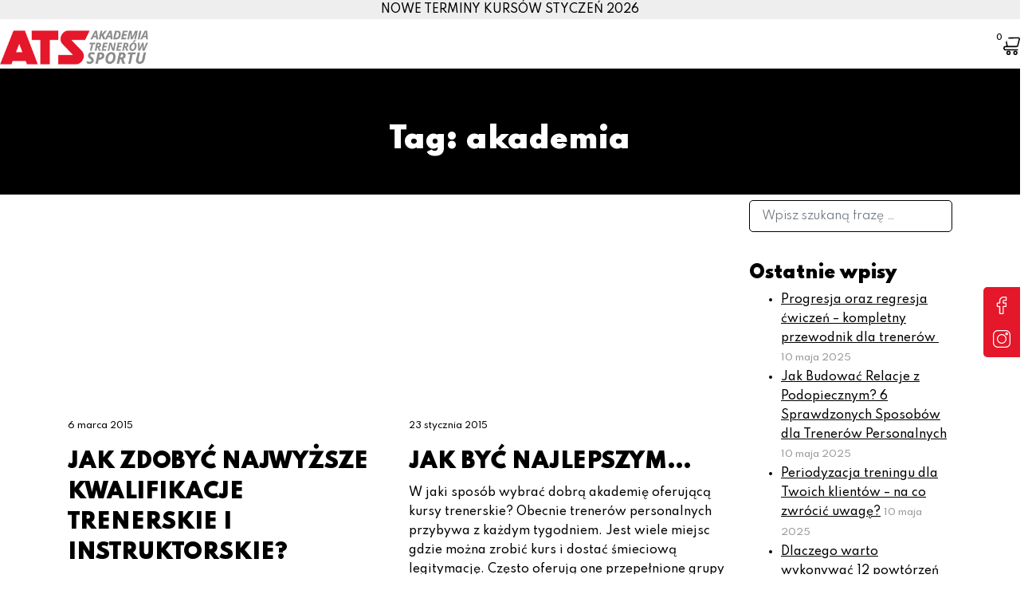

--- FILE ---
content_type: text/html; charset=UTF-8
request_url: https://ats-sport.pl/tag/akademia/
body_size: 25777
content:
<!DOCTYPE html>
<html lang="pl-PL">
<head><meta charset="UTF-8"><script>if(navigator.userAgent.match(/MSIE|Internet Explorer/i)||navigator.userAgent.match(/Trident\/7\..*?rv:11/i)){var href=document.location.href;if(!href.match(/[?&]nowprocket/)){if(href.indexOf("?")==-1){if(href.indexOf("#")==-1){document.location.href=href+"?nowprocket=1"}else{document.location.href=href.replace("#","?nowprocket=1#")}}else{if(href.indexOf("#")==-1){document.location.href=href+"&nowprocket=1"}else{document.location.href=href.replace("#","&nowprocket=1#")}}}}</script><script>(()=>{class RocketLazyLoadScripts{constructor(){this.v="2.0.4",this.userEvents=["keydown","keyup","mousedown","mouseup","mousemove","mouseover","mouseout","touchmove","touchstart","touchend","touchcancel","wheel","click","dblclick","input"],this.attributeEvents=["onblur","onclick","oncontextmenu","ondblclick","onfocus","onmousedown","onmouseenter","onmouseleave","onmousemove","onmouseout","onmouseover","onmouseup","onmousewheel","onscroll","onsubmit"]}async t(){this.i(),this.o(),/iP(ad|hone)/.test(navigator.userAgent)&&this.h(),this.u(),this.l(this),this.m(),this.k(this),this.p(this),this._(),await Promise.all([this.R(),this.L()]),this.lastBreath=Date.now(),this.S(this),this.P(),this.D(),this.O(),this.M(),await this.C(this.delayedScripts.normal),await this.C(this.delayedScripts.defer),await this.C(this.delayedScripts.async),await this.T(),await this.F(),await this.j(),await this.A(),window.dispatchEvent(new Event("rocket-allScriptsLoaded")),this.everythingLoaded=!0,this.lastTouchEnd&&await new Promise(t=>setTimeout(t,500-Date.now()+this.lastTouchEnd)),this.I(),this.H(),this.U(),this.W()}i(){this.CSPIssue=sessionStorage.getItem("rocketCSPIssue"),document.addEventListener("securitypolicyviolation",t=>{this.CSPIssue||"script-src-elem"!==t.violatedDirective||"data"!==t.blockedURI||(this.CSPIssue=!0,sessionStorage.setItem("rocketCSPIssue",!0))},{isRocket:!0})}o(){window.addEventListener("pageshow",t=>{this.persisted=t.persisted,this.realWindowLoadedFired=!0},{isRocket:!0}),window.addEventListener("pagehide",()=>{this.onFirstUserAction=null},{isRocket:!0})}h(){let t;function e(e){t=e}window.addEventListener("touchstart",e,{isRocket:!0}),window.addEventListener("touchend",function i(o){o.changedTouches[0]&&t.changedTouches[0]&&Math.abs(o.changedTouches[0].pageX-t.changedTouches[0].pageX)<10&&Math.abs(o.changedTouches[0].pageY-t.changedTouches[0].pageY)<10&&o.timeStamp-t.timeStamp<200&&(window.removeEventListener("touchstart",e,{isRocket:!0}),window.removeEventListener("touchend",i,{isRocket:!0}),"INPUT"===o.target.tagName&&"text"===o.target.type||(o.target.dispatchEvent(new TouchEvent("touchend",{target:o.target,bubbles:!0})),o.target.dispatchEvent(new MouseEvent("mouseover",{target:o.target,bubbles:!0})),o.target.dispatchEvent(new PointerEvent("click",{target:o.target,bubbles:!0,cancelable:!0,detail:1,clientX:o.changedTouches[0].clientX,clientY:o.changedTouches[0].clientY})),event.preventDefault()))},{isRocket:!0})}q(t){this.userActionTriggered||("mousemove"!==t.type||this.firstMousemoveIgnored?"keyup"===t.type||"mouseover"===t.type||"mouseout"===t.type||(this.userActionTriggered=!0,this.onFirstUserAction&&this.onFirstUserAction()):this.firstMousemoveIgnored=!0),"click"===t.type&&t.preventDefault(),t.stopPropagation(),t.stopImmediatePropagation(),"touchstart"===this.lastEvent&&"touchend"===t.type&&(this.lastTouchEnd=Date.now()),"click"===t.type&&(this.lastTouchEnd=0),this.lastEvent=t.type,t.composedPath&&t.composedPath()[0].getRootNode()instanceof ShadowRoot&&(t.rocketTarget=t.composedPath()[0]),this.savedUserEvents.push(t)}u(){this.savedUserEvents=[],this.userEventHandler=this.q.bind(this),this.userEvents.forEach(t=>window.addEventListener(t,this.userEventHandler,{passive:!1,isRocket:!0})),document.addEventListener("visibilitychange",this.userEventHandler,{isRocket:!0})}U(){this.userEvents.forEach(t=>window.removeEventListener(t,this.userEventHandler,{passive:!1,isRocket:!0})),document.removeEventListener("visibilitychange",this.userEventHandler,{isRocket:!0}),this.savedUserEvents.forEach(t=>{(t.rocketTarget||t.target).dispatchEvent(new window[t.constructor.name](t.type,t))})}m(){const t="return false",e=Array.from(this.attributeEvents,t=>"data-rocket-"+t),i="["+this.attributeEvents.join("],[")+"]",o="[data-rocket-"+this.attributeEvents.join("],[data-rocket-")+"]",s=(e,i,o)=>{o&&o!==t&&(e.setAttribute("data-rocket-"+i,o),e["rocket"+i]=new Function("event",o),e.setAttribute(i,t))};new MutationObserver(t=>{for(const n of t)"attributes"===n.type&&(n.attributeName.startsWith("data-rocket-")||this.everythingLoaded?n.attributeName.startsWith("data-rocket-")&&this.everythingLoaded&&this.N(n.target,n.attributeName.substring(12)):s(n.target,n.attributeName,n.target.getAttribute(n.attributeName))),"childList"===n.type&&n.addedNodes.forEach(t=>{if(t.nodeType===Node.ELEMENT_NODE)if(this.everythingLoaded)for(const i of[t,...t.querySelectorAll(o)])for(const t of i.getAttributeNames())e.includes(t)&&this.N(i,t.substring(12));else for(const e of[t,...t.querySelectorAll(i)])for(const t of e.getAttributeNames())this.attributeEvents.includes(t)&&s(e,t,e.getAttribute(t))})}).observe(document,{subtree:!0,childList:!0,attributeFilter:[...this.attributeEvents,...e]})}I(){this.attributeEvents.forEach(t=>{document.querySelectorAll("[data-rocket-"+t+"]").forEach(e=>{this.N(e,t)})})}N(t,e){const i=t.getAttribute("data-rocket-"+e);i&&(t.setAttribute(e,i),t.removeAttribute("data-rocket-"+e))}k(t){Object.defineProperty(HTMLElement.prototype,"onclick",{get(){return this.rocketonclick||null},set(e){this.rocketonclick=e,this.setAttribute(t.everythingLoaded?"onclick":"data-rocket-onclick","this.rocketonclick(event)")}})}S(t){function e(e,i){let o=e[i];e[i]=null,Object.defineProperty(e,i,{get:()=>o,set(s){t.everythingLoaded?o=s:e["rocket"+i]=o=s}})}e(document,"onreadystatechange"),e(window,"onload"),e(window,"onpageshow");try{Object.defineProperty(document,"readyState",{get:()=>t.rocketReadyState,set(e){t.rocketReadyState=e},configurable:!0}),document.readyState="loading"}catch(t){console.log("WPRocket DJE readyState conflict, bypassing")}}l(t){this.originalAddEventListener=EventTarget.prototype.addEventListener,this.originalRemoveEventListener=EventTarget.prototype.removeEventListener,this.savedEventListeners=[],EventTarget.prototype.addEventListener=function(e,i,o){o&&o.isRocket||!t.B(e,this)&&!t.userEvents.includes(e)||t.B(e,this)&&!t.userActionTriggered||e.startsWith("rocket-")||t.everythingLoaded?t.originalAddEventListener.call(this,e,i,o):(t.savedEventListeners.push({target:this,remove:!1,type:e,func:i,options:o}),"mouseenter"!==e&&"mouseleave"!==e||t.originalAddEventListener.call(this,e,t.savedUserEvents.push,o))},EventTarget.prototype.removeEventListener=function(e,i,o){o&&o.isRocket||!t.B(e,this)&&!t.userEvents.includes(e)||t.B(e,this)&&!t.userActionTriggered||e.startsWith("rocket-")||t.everythingLoaded?t.originalRemoveEventListener.call(this,e,i,o):t.savedEventListeners.push({target:this,remove:!0,type:e,func:i,options:o})}}J(t,e){this.savedEventListeners=this.savedEventListeners.filter(i=>{let o=i.type,s=i.target||window;return e!==o||t!==s||(this.B(o,s)&&(i.type="rocket-"+o),this.$(i),!1)})}H(){EventTarget.prototype.addEventListener=this.originalAddEventListener,EventTarget.prototype.removeEventListener=this.originalRemoveEventListener,this.savedEventListeners.forEach(t=>this.$(t))}$(t){t.remove?this.originalRemoveEventListener.call(t.target,t.type,t.func,t.options):this.originalAddEventListener.call(t.target,t.type,t.func,t.options)}p(t){let e;function i(e){return t.everythingLoaded?e:e.split(" ").map(t=>"load"===t||t.startsWith("load.")?"rocket-jquery-load":t).join(" ")}function o(o){function s(e){const s=o.fn[e];o.fn[e]=o.fn.init.prototype[e]=function(){return this[0]===window&&t.userActionTriggered&&("string"==typeof arguments[0]||arguments[0]instanceof String?arguments[0]=i(arguments[0]):"object"==typeof arguments[0]&&Object.keys(arguments[0]).forEach(t=>{const e=arguments[0][t];delete arguments[0][t],arguments[0][i(t)]=e})),s.apply(this,arguments),this}}if(o&&o.fn&&!t.allJQueries.includes(o)){const e={DOMContentLoaded:[],"rocket-DOMContentLoaded":[]};for(const t in e)document.addEventListener(t,()=>{e[t].forEach(t=>t())},{isRocket:!0});o.fn.ready=o.fn.init.prototype.ready=function(i){function s(){parseInt(o.fn.jquery)>2?setTimeout(()=>i.bind(document)(o)):i.bind(document)(o)}return"function"==typeof i&&(t.realDomReadyFired?!t.userActionTriggered||t.fauxDomReadyFired?s():e["rocket-DOMContentLoaded"].push(s):e.DOMContentLoaded.push(s)),o([])},s("on"),s("one"),s("off"),t.allJQueries.push(o)}e=o}t.allJQueries=[],o(window.jQuery),Object.defineProperty(window,"jQuery",{get:()=>e,set(t){o(t)}})}P(){const t=new Map;document.write=document.writeln=function(e){const i=document.currentScript,o=document.createRange(),s=i.parentElement;let n=t.get(i);void 0===n&&(n=i.nextSibling,t.set(i,n));const c=document.createDocumentFragment();o.setStart(c,0),c.appendChild(o.createContextualFragment(e)),s.insertBefore(c,n)}}async R(){return new Promise(t=>{this.userActionTriggered?t():this.onFirstUserAction=t})}async L(){return new Promise(t=>{document.addEventListener("DOMContentLoaded",()=>{this.realDomReadyFired=!0,t()},{isRocket:!0})})}async j(){return this.realWindowLoadedFired?Promise.resolve():new Promise(t=>{window.addEventListener("load",t,{isRocket:!0})})}M(){this.pendingScripts=[];this.scriptsMutationObserver=new MutationObserver(t=>{for(const e of t)e.addedNodes.forEach(t=>{"SCRIPT"!==t.tagName||t.noModule||t.isWPRocket||this.pendingScripts.push({script:t,promise:new Promise(e=>{const i=()=>{const i=this.pendingScripts.findIndex(e=>e.script===t);i>=0&&this.pendingScripts.splice(i,1),e()};t.addEventListener("load",i,{isRocket:!0}),t.addEventListener("error",i,{isRocket:!0}),setTimeout(i,1e3)})})})}),this.scriptsMutationObserver.observe(document,{childList:!0,subtree:!0})}async F(){await this.X(),this.pendingScripts.length?(await this.pendingScripts[0].promise,await this.F()):this.scriptsMutationObserver.disconnect()}D(){this.delayedScripts={normal:[],async:[],defer:[]},document.querySelectorAll("script[type$=rocketlazyloadscript]").forEach(t=>{t.hasAttribute("data-rocket-src")?t.hasAttribute("async")&&!1!==t.async?this.delayedScripts.async.push(t):t.hasAttribute("defer")&&!1!==t.defer||"module"===t.getAttribute("data-rocket-type")?this.delayedScripts.defer.push(t):this.delayedScripts.normal.push(t):this.delayedScripts.normal.push(t)})}async _(){await this.L();let t=[];document.querySelectorAll("script[type$=rocketlazyloadscript][data-rocket-src]").forEach(e=>{let i=e.getAttribute("data-rocket-src");if(i&&!i.startsWith("data:")){i.startsWith("//")&&(i=location.protocol+i);try{const o=new URL(i).origin;o!==location.origin&&t.push({src:o,crossOrigin:e.crossOrigin||"module"===e.getAttribute("data-rocket-type")})}catch(t){}}}),t=[...new Map(t.map(t=>[JSON.stringify(t),t])).values()],this.Y(t,"preconnect")}async G(t){if(await this.K(),!0!==t.noModule||!("noModule"in HTMLScriptElement.prototype))return new Promise(e=>{let i;function o(){(i||t).setAttribute("data-rocket-status","executed"),e()}try{if(navigator.userAgent.includes("Firefox/")||""===navigator.vendor||this.CSPIssue)i=document.createElement("script"),[...t.attributes].forEach(t=>{let e=t.nodeName;"type"!==e&&("data-rocket-type"===e&&(e="type"),"data-rocket-src"===e&&(e="src"),i.setAttribute(e,t.nodeValue))}),t.text&&(i.text=t.text),t.nonce&&(i.nonce=t.nonce),i.hasAttribute("src")?(i.addEventListener("load",o,{isRocket:!0}),i.addEventListener("error",()=>{i.setAttribute("data-rocket-status","failed-network"),e()},{isRocket:!0}),setTimeout(()=>{i.isConnected||e()},1)):(i.text=t.text,o()),i.isWPRocket=!0,t.parentNode.replaceChild(i,t);else{const i=t.getAttribute("data-rocket-type"),s=t.getAttribute("data-rocket-src");i?(t.type=i,t.removeAttribute("data-rocket-type")):t.removeAttribute("type"),t.addEventListener("load",o,{isRocket:!0}),t.addEventListener("error",i=>{this.CSPIssue&&i.target.src.startsWith("data:")?(console.log("WPRocket: CSP fallback activated"),t.removeAttribute("src"),this.G(t).then(e)):(t.setAttribute("data-rocket-status","failed-network"),e())},{isRocket:!0}),s?(t.fetchPriority="high",t.removeAttribute("data-rocket-src"),t.src=s):t.src="data:text/javascript;base64,"+window.btoa(unescape(encodeURIComponent(t.text)))}}catch(i){t.setAttribute("data-rocket-status","failed-transform"),e()}});t.setAttribute("data-rocket-status","skipped")}async C(t){const e=t.shift();return e?(e.isConnected&&await this.G(e),this.C(t)):Promise.resolve()}O(){this.Y([...this.delayedScripts.normal,...this.delayedScripts.defer,...this.delayedScripts.async],"preload")}Y(t,e){this.trash=this.trash||[];let i=!0;var o=document.createDocumentFragment();t.forEach(t=>{const s=t.getAttribute&&t.getAttribute("data-rocket-src")||t.src;if(s&&!s.startsWith("data:")){const n=document.createElement("link");n.href=s,n.rel=e,"preconnect"!==e&&(n.as="script",n.fetchPriority=i?"high":"low"),t.getAttribute&&"module"===t.getAttribute("data-rocket-type")&&(n.crossOrigin=!0),t.crossOrigin&&(n.crossOrigin=t.crossOrigin),t.integrity&&(n.integrity=t.integrity),t.nonce&&(n.nonce=t.nonce),o.appendChild(n),this.trash.push(n),i=!1}}),document.head.appendChild(o)}W(){this.trash.forEach(t=>t.remove())}async T(){try{document.readyState="interactive"}catch(t){}this.fauxDomReadyFired=!0;try{await this.K(),this.J(document,"readystatechange"),document.dispatchEvent(new Event("rocket-readystatechange")),await this.K(),document.rocketonreadystatechange&&document.rocketonreadystatechange(),await this.K(),this.J(document,"DOMContentLoaded"),document.dispatchEvent(new Event("rocket-DOMContentLoaded")),await this.K(),this.J(window,"DOMContentLoaded"),window.dispatchEvent(new Event("rocket-DOMContentLoaded"))}catch(t){console.error(t)}}async A(){try{document.readyState="complete"}catch(t){}try{await this.K(),this.J(document,"readystatechange"),document.dispatchEvent(new Event("rocket-readystatechange")),await this.K(),document.rocketonreadystatechange&&document.rocketonreadystatechange(),await this.K(),this.J(window,"load"),window.dispatchEvent(new Event("rocket-load")),await this.K(),window.rocketonload&&window.rocketonload(),await this.K(),this.allJQueries.forEach(t=>t(window).trigger("rocket-jquery-load")),await this.K(),this.J(window,"pageshow");const t=new Event("rocket-pageshow");t.persisted=this.persisted,window.dispatchEvent(t),await this.K(),window.rocketonpageshow&&window.rocketonpageshow({persisted:this.persisted})}catch(t){console.error(t)}}async K(){Date.now()-this.lastBreath>45&&(await this.X(),this.lastBreath=Date.now())}async X(){return document.hidden?new Promise(t=>setTimeout(t)):new Promise(t=>requestAnimationFrame(t))}B(t,e){return e===document&&"readystatechange"===t||(e===document&&"DOMContentLoaded"===t||(e===window&&"DOMContentLoaded"===t||(e===window&&"load"===t||e===window&&"pageshow"===t)))}static run(){(new RocketLazyLoadScripts).t()}}RocketLazyLoadScripts.run()})();</script>
    
    <meta name="viewport" content="width=device-width, initial-scale=1">
    <meta http-equiv="X-UA-Compatible" content="IE=edge">
    <link rel="profile" href="http://gmpg.org/xfn/11">
	<link data-minify="1" rel="stylesheet" href="https://ats-sport.pl/wp-content/cache/min/1/wp-content/themes/ats-child/style.css?ver=1765281412" type="text/css">
<meta name='robots' content='index, follow, max-image-preview:large, max-snippet:-1, max-video-preview:-1' />
	<style>img:is([sizes="auto" i], [sizes^="auto," i]) { contain-intrinsic-size: 3000px 1500px }</style>
	
	<!-- This site is optimized with the Yoast SEO plugin v26.4 - https://yoast.com/wordpress/plugins/seo/ -->
	<title>Archiwa akademia - ATS-SPORT | Akademia Trenerów Sportu</title>
<link data-rocket-preload as="style" href="https://fonts.googleapis.com/css?family=Poppins%3A500%2C300%2C400&#038;display=swap" rel="preload">
<link href="https://fonts.googleapis.com/css?family=Poppins%3A500%2C300%2C400&#038;display=swap" media="print" onload="this.media=&#039;all&#039;" rel="stylesheet">
<noscript><link rel="stylesheet" href="https://fonts.googleapis.com/css?family=Poppins%3A500%2C300%2C400&#038;display=swap"></noscript>
	<link rel="canonical" href="https://ats-sport.pl/tag/akademia/" />
	<meta property="og:locale" content="pl_PL" />
	<meta property="og:type" content="article" />
	<meta property="og:title" content="Archiwa akademia - ATS-SPORT | Akademia Trenerów Sportu" />
	<meta property="og:url" content="https://ats-sport.pl/tag/akademia/" />
	<meta property="og:site_name" content="ATS-SPORT | Akademia Trenerów Sportu" />
	<meta name="twitter:card" content="summary_large_image" />
	<script type="application/ld+json" class="yoast-schema-graph">{"@context":"https://schema.org","@graph":[{"@type":"CollectionPage","@id":"https://ats-sport.pl/tag/akademia/","url":"https://ats-sport.pl/tag/akademia/","name":"Archiwa akademia - ATS-SPORT | Akademia Trenerów Sportu","isPartOf":{"@id":"https://ats-sport.pl/#website"},"breadcrumb":{"@id":"https://ats-sport.pl/tag/akademia/#breadcrumb"},"inLanguage":"pl-PL"},{"@type":"BreadcrumbList","@id":"https://ats-sport.pl/tag/akademia/#breadcrumb","itemListElement":[{"@type":"ListItem","position":1,"name":"Strona główna","item":"https://ats-sport.pl/"},{"@type":"ListItem","position":2,"name":"akademia"}]},{"@type":"WebSite","@id":"https://ats-sport.pl/#website","url":"https://ats-sport.pl/","name":"ATS-SPORT | Akademia Trenerów Sportu","description":"","publisher":{"@id":"https://ats-sport.pl/#organization"},"potentialAction":[{"@type":"SearchAction","target":{"@type":"EntryPoint","urlTemplate":"https://ats-sport.pl/?s={search_term_string}"},"query-input":{"@type":"PropertyValueSpecification","valueRequired":true,"valueName":"search_term_string"}}],"inLanguage":"pl-PL"},{"@type":"Organization","@id":"https://ats-sport.pl/#organization","name":"ATS-SPORT | Akademia Trenerów Sportu","url":"https://ats-sport.pl/","logo":{"@type":"ImageObject","inLanguage":"pl-PL","@id":"https://ats-sport.pl/#/schema/logo/image/","url":"https://ats-sport.pl/wp-content/uploads/2023/07/ATS-SPORT-LOGO.webp","contentUrl":"https://ats-sport.pl/wp-content/uploads/2023/07/ATS-SPORT-LOGO.webp","width":800,"height":278,"caption":"ATS-SPORT | Akademia Trenerów Sportu"},"image":{"@id":"https://ats-sport.pl/#/schema/logo/image/"},"sameAs":["https://www.facebook.com/atsakademia","https://www.youtube.com/channel/UCQ_Xw6NEO8eV0PamSLpMozQ","https://www.instagram.com/atsacademy/"]}]}</script>
	<!-- / Yoast SEO plugin. -->


<link rel='dns-prefetch' href='//fonts.googleapis.com' />
<link href='https://fonts.gstatic.com' crossorigin rel='preconnect' />
<style id='wp-emoji-styles-inline-css' type='text/css'>

	img.wp-smiley, img.emoji {
		display: inline !important;
		border: none !important;
		box-shadow: none !important;
		height: 1em !important;
		width: 1em !important;
		margin: 0 0.07em !important;
		vertical-align: -0.1em !important;
		background: none !important;
		padding: 0 !important;
	}
</style>
<link rel='stylesheet' id='wp-block-library-css' href='https://ats-sport.pl/wp-includes/css/dist/block-library/style.min.css?ver=6.8.3' type='text/css' media='all' />
<style id='classic-theme-styles-inline-css' type='text/css'>
/*! This file is auto-generated */
.wp-block-button__link{color:#fff;background-color:#32373c;border-radius:9999px;box-shadow:none;text-decoration:none;padding:calc(.667em + 2px) calc(1.333em + 2px);font-size:1.125em}.wp-block-file__button{background:#32373c;color:#fff;text-decoration:none}
</style>
<style id='global-styles-inline-css' type='text/css'>
:root{--wp--preset--aspect-ratio--square: 1;--wp--preset--aspect-ratio--4-3: 4/3;--wp--preset--aspect-ratio--3-4: 3/4;--wp--preset--aspect-ratio--3-2: 3/2;--wp--preset--aspect-ratio--2-3: 2/3;--wp--preset--aspect-ratio--16-9: 16/9;--wp--preset--aspect-ratio--9-16: 9/16;--wp--preset--color--black: #000000;--wp--preset--color--cyan-bluish-gray: #abb8c3;--wp--preset--color--white: #ffffff;--wp--preset--color--pale-pink: #f78da7;--wp--preset--color--vivid-red: #cf2e2e;--wp--preset--color--luminous-vivid-orange: #ff6900;--wp--preset--color--luminous-vivid-amber: #fcb900;--wp--preset--color--light-green-cyan: #7bdcb5;--wp--preset--color--vivid-green-cyan: #00d084;--wp--preset--color--pale-cyan-blue: #8ed1fc;--wp--preset--color--vivid-cyan-blue: #0693e3;--wp--preset--color--vivid-purple: #9b51e0;--wp--preset--gradient--vivid-cyan-blue-to-vivid-purple: linear-gradient(135deg,rgba(6,147,227,1) 0%,rgb(155,81,224) 100%);--wp--preset--gradient--light-green-cyan-to-vivid-green-cyan: linear-gradient(135deg,rgb(122,220,180) 0%,rgb(0,208,130) 100%);--wp--preset--gradient--luminous-vivid-amber-to-luminous-vivid-orange: linear-gradient(135deg,rgba(252,185,0,1) 0%,rgba(255,105,0,1) 100%);--wp--preset--gradient--luminous-vivid-orange-to-vivid-red: linear-gradient(135deg,rgba(255,105,0,1) 0%,rgb(207,46,46) 100%);--wp--preset--gradient--very-light-gray-to-cyan-bluish-gray: linear-gradient(135deg,rgb(238,238,238) 0%,rgb(169,184,195) 100%);--wp--preset--gradient--cool-to-warm-spectrum: linear-gradient(135deg,rgb(74,234,220) 0%,rgb(151,120,209) 20%,rgb(207,42,186) 40%,rgb(238,44,130) 60%,rgb(251,105,98) 80%,rgb(254,248,76) 100%);--wp--preset--gradient--blush-light-purple: linear-gradient(135deg,rgb(255,206,236) 0%,rgb(152,150,240) 100%);--wp--preset--gradient--blush-bordeaux: linear-gradient(135deg,rgb(254,205,165) 0%,rgb(254,45,45) 50%,rgb(107,0,62) 100%);--wp--preset--gradient--luminous-dusk: linear-gradient(135deg,rgb(255,203,112) 0%,rgb(199,81,192) 50%,rgb(65,88,208) 100%);--wp--preset--gradient--pale-ocean: linear-gradient(135deg,rgb(255,245,203) 0%,rgb(182,227,212) 50%,rgb(51,167,181) 100%);--wp--preset--gradient--electric-grass: linear-gradient(135deg,rgb(202,248,128) 0%,rgb(113,206,126) 100%);--wp--preset--gradient--midnight: linear-gradient(135deg,rgb(2,3,129) 0%,rgb(40,116,252) 100%);--wp--preset--font-size--small: 13px;--wp--preset--font-size--medium: 20px;--wp--preset--font-size--large: 36px;--wp--preset--font-size--x-large: 42px;--wp--preset--spacing--20: 0.44rem;--wp--preset--spacing--30: 0.67rem;--wp--preset--spacing--40: 1rem;--wp--preset--spacing--50: 1.5rem;--wp--preset--spacing--60: 2.25rem;--wp--preset--spacing--70: 3.38rem;--wp--preset--spacing--80: 5.06rem;--wp--preset--shadow--natural: 6px 6px 9px rgba(0, 0, 0, 0.2);--wp--preset--shadow--deep: 12px 12px 50px rgba(0, 0, 0, 0.4);--wp--preset--shadow--sharp: 6px 6px 0px rgba(0, 0, 0, 0.2);--wp--preset--shadow--outlined: 6px 6px 0px -3px rgba(255, 255, 255, 1), 6px 6px rgba(0, 0, 0, 1);--wp--preset--shadow--crisp: 6px 6px 0px rgba(0, 0, 0, 1);}:where(.is-layout-flex){gap: 0.5em;}:where(.is-layout-grid){gap: 0.5em;}body .is-layout-flex{display: flex;}.is-layout-flex{flex-wrap: wrap;align-items: center;}.is-layout-flex > :is(*, div){margin: 0;}body .is-layout-grid{display: grid;}.is-layout-grid > :is(*, div){margin: 0;}:where(.wp-block-columns.is-layout-flex){gap: 2em;}:where(.wp-block-columns.is-layout-grid){gap: 2em;}:where(.wp-block-post-template.is-layout-flex){gap: 1.25em;}:where(.wp-block-post-template.is-layout-grid){gap: 1.25em;}.has-black-color{color: var(--wp--preset--color--black) !important;}.has-cyan-bluish-gray-color{color: var(--wp--preset--color--cyan-bluish-gray) !important;}.has-white-color{color: var(--wp--preset--color--white) !important;}.has-pale-pink-color{color: var(--wp--preset--color--pale-pink) !important;}.has-vivid-red-color{color: var(--wp--preset--color--vivid-red) !important;}.has-luminous-vivid-orange-color{color: var(--wp--preset--color--luminous-vivid-orange) !important;}.has-luminous-vivid-amber-color{color: var(--wp--preset--color--luminous-vivid-amber) !important;}.has-light-green-cyan-color{color: var(--wp--preset--color--light-green-cyan) !important;}.has-vivid-green-cyan-color{color: var(--wp--preset--color--vivid-green-cyan) !important;}.has-pale-cyan-blue-color{color: var(--wp--preset--color--pale-cyan-blue) !important;}.has-vivid-cyan-blue-color{color: var(--wp--preset--color--vivid-cyan-blue) !important;}.has-vivid-purple-color{color: var(--wp--preset--color--vivid-purple) !important;}.has-black-background-color{background-color: var(--wp--preset--color--black) !important;}.has-cyan-bluish-gray-background-color{background-color: var(--wp--preset--color--cyan-bluish-gray) !important;}.has-white-background-color{background-color: var(--wp--preset--color--white) !important;}.has-pale-pink-background-color{background-color: var(--wp--preset--color--pale-pink) !important;}.has-vivid-red-background-color{background-color: var(--wp--preset--color--vivid-red) !important;}.has-luminous-vivid-orange-background-color{background-color: var(--wp--preset--color--luminous-vivid-orange) !important;}.has-luminous-vivid-amber-background-color{background-color: var(--wp--preset--color--luminous-vivid-amber) !important;}.has-light-green-cyan-background-color{background-color: var(--wp--preset--color--light-green-cyan) !important;}.has-vivid-green-cyan-background-color{background-color: var(--wp--preset--color--vivid-green-cyan) !important;}.has-pale-cyan-blue-background-color{background-color: var(--wp--preset--color--pale-cyan-blue) !important;}.has-vivid-cyan-blue-background-color{background-color: var(--wp--preset--color--vivid-cyan-blue) !important;}.has-vivid-purple-background-color{background-color: var(--wp--preset--color--vivid-purple) !important;}.has-black-border-color{border-color: var(--wp--preset--color--black) !important;}.has-cyan-bluish-gray-border-color{border-color: var(--wp--preset--color--cyan-bluish-gray) !important;}.has-white-border-color{border-color: var(--wp--preset--color--white) !important;}.has-pale-pink-border-color{border-color: var(--wp--preset--color--pale-pink) !important;}.has-vivid-red-border-color{border-color: var(--wp--preset--color--vivid-red) !important;}.has-luminous-vivid-orange-border-color{border-color: var(--wp--preset--color--luminous-vivid-orange) !important;}.has-luminous-vivid-amber-border-color{border-color: var(--wp--preset--color--luminous-vivid-amber) !important;}.has-light-green-cyan-border-color{border-color: var(--wp--preset--color--light-green-cyan) !important;}.has-vivid-green-cyan-border-color{border-color: var(--wp--preset--color--vivid-green-cyan) !important;}.has-pale-cyan-blue-border-color{border-color: var(--wp--preset--color--pale-cyan-blue) !important;}.has-vivid-cyan-blue-border-color{border-color: var(--wp--preset--color--vivid-cyan-blue) !important;}.has-vivid-purple-border-color{border-color: var(--wp--preset--color--vivid-purple) !important;}.has-vivid-cyan-blue-to-vivid-purple-gradient-background{background: var(--wp--preset--gradient--vivid-cyan-blue-to-vivid-purple) !important;}.has-light-green-cyan-to-vivid-green-cyan-gradient-background{background: var(--wp--preset--gradient--light-green-cyan-to-vivid-green-cyan) !important;}.has-luminous-vivid-amber-to-luminous-vivid-orange-gradient-background{background: var(--wp--preset--gradient--luminous-vivid-amber-to-luminous-vivid-orange) !important;}.has-luminous-vivid-orange-to-vivid-red-gradient-background{background: var(--wp--preset--gradient--luminous-vivid-orange-to-vivid-red) !important;}.has-very-light-gray-to-cyan-bluish-gray-gradient-background{background: var(--wp--preset--gradient--very-light-gray-to-cyan-bluish-gray) !important;}.has-cool-to-warm-spectrum-gradient-background{background: var(--wp--preset--gradient--cool-to-warm-spectrum) !important;}.has-blush-light-purple-gradient-background{background: var(--wp--preset--gradient--blush-light-purple) !important;}.has-blush-bordeaux-gradient-background{background: var(--wp--preset--gradient--blush-bordeaux) !important;}.has-luminous-dusk-gradient-background{background: var(--wp--preset--gradient--luminous-dusk) !important;}.has-pale-ocean-gradient-background{background: var(--wp--preset--gradient--pale-ocean) !important;}.has-electric-grass-gradient-background{background: var(--wp--preset--gradient--electric-grass) !important;}.has-midnight-gradient-background{background: var(--wp--preset--gradient--midnight) !important;}.has-small-font-size{font-size: var(--wp--preset--font-size--small) !important;}.has-medium-font-size{font-size: var(--wp--preset--font-size--medium) !important;}.has-large-font-size{font-size: var(--wp--preset--font-size--large) !important;}.has-x-large-font-size{font-size: var(--wp--preset--font-size--x-large) !important;}
:where(.wp-block-post-template.is-layout-flex){gap: 1.25em;}:where(.wp-block-post-template.is-layout-grid){gap: 1.25em;}
:where(.wp-block-columns.is-layout-flex){gap: 2em;}:where(.wp-block-columns.is-layout-grid){gap: 2em;}
:root :where(.wp-block-pullquote){font-size: 1.5em;line-height: 1.6;}
</style>
<link data-minify="1" rel='stylesheet' id='woocommerce-layout-css' href='https://ats-sport.pl/wp-content/cache/min/1/wp-content/plugins/woocommerce/assets/css/woocommerce-layout.css?ver=1765281412' type='text/css' media='all' />
<link data-minify="1" rel='stylesheet' id='woocommerce-smallscreen-css' href='https://ats-sport.pl/wp-content/cache/min/1/wp-content/plugins/woocommerce/assets/css/woocommerce-smallscreen.css?ver=1765281412' type='text/css' media='only screen and (max-width: 768px)' />
<link data-minify="1" rel='stylesheet' id='woocommerce-general-css' href='https://ats-sport.pl/wp-content/cache/min/1/wp-content/plugins/woocommerce/assets/css/woocommerce.css?ver=1765281412' type='text/css' media='all' />
<style id='woocommerce-inline-inline-css' type='text/css'>
.woocommerce form .form-row .required { visibility: visible; }
</style>
<link rel='stylesheet' id='pretty-checkbox-css' href='https://ats-sport.pl/wp-content/plugins/deposits-for-woocommerce/assets/css/pretty-checkbox.min.css?ver=1.4' type='text/css' media='all' />
<style id='pretty-checkbox-inline-css' type='text/css'>


            .pretty.p-default input:checked~.state label:after,
            .pretty.p-default:not(.p-fill) input:checked~.state.p-primary-o label:after
            {
                            background: #5cb85c !important;
            }
            .pretty input:checked~.state.p-primary-o label:before, .pretty.p-toggle .state.p-primary-o label:before {
                border-color: #5cb85c !important;
            }
</style>
<link rel='stylesheet' id='search-filter-plugin-styles-css' href='https://ats-sport.pl/wp-content/plugins/search-filter-pro/public/assets/css/search-filter.min.css?ver=2.5.9' type='text/css' media='all' />
<link data-minify="1" rel='stylesheet' id='brands-styles-css' href='https://ats-sport.pl/wp-content/cache/min/1/wp-content/plugins/woocommerce/assets/css/brands.css?ver=1765281412' type='text/css' media='all' />
<link rel='stylesheet' id='alter-bootstrap-css-css' href='https://ats-sport.pl/wp-content/themes/ats/inc/assets/css/bootstrap.min.css?ver=6.8.3' type='text/css' media='all' />
<link data-minify="1" rel='stylesheet' id='alter-style-css' href='https://ats-sport.pl/wp-content/cache/min/1/wp-content/themes/ats/style.css?ver=1765281412' type='text/css' media='all' />
<link rel='stylesheet' id='pscrollbar-css' href='https://ats-sport.pl/wp-content/plugins/quadmenu/assets/frontend/pscrollbar/perfect-scrollbar.min.css?ver=3.3.1' type='text/css' media='all' />
<link rel='stylesheet' id='owlcarousel-css' href='https://ats-sport.pl/wp-content/plugins/quadmenu/assets/frontend/owlcarousel/owl.carousel.min.css?ver=3.3.1' type='text/css' media='all' />
<link data-minify="1" rel='stylesheet' id='quadmenu-normalize-css' href='https://ats-sport.pl/wp-content/cache/min/1/wp-content/plugins/quadmenu/assets/frontend/css/quadmenu-normalize.css?ver=1765281412' type='text/css' media='all' />
<link data-minify="1" rel='stylesheet' id='quadmenu-widgets-css' href='https://ats-sport.pl/wp-content/cache/min/1/wp-content/uploads/ats-child/quadmenu-widgets.css?ver=1765281412' type='text/css' media='all' />
<link data-minify="1" rel='stylesheet' id='quadmenu-css' href='https://ats-sport.pl/wp-content/cache/min/1/wp-content/plugins/quadmenu/build/frontend/style.css?ver=1765281412' type='text/css' media='all' />
<link data-minify="1" rel='stylesheet' id='quadmenu-locations-css' href='https://ats-sport.pl/wp-content/cache/min/1/wp-content/uploads/ats-child/quadmenu-locations.css?ver=1765281412' type='text/css' media='all' />
<link data-minify="1" rel='stylesheet' id='dashicons-css' href='https://ats-sport.pl/wp-content/cache/min/1/wp-includes/css/dashicons.min.css?ver=1765281412' type='text/css' media='all' />
<link data-minify="1" rel='stylesheet' id='payu-gateway-css' href='https://ats-sport.pl/wp-content/cache/min/1/wp-content/plugins/woo-payu-payment-gateway/assets/css/payu-gateway.css?ver=1765281412' type='text/css' media='all' />

<link data-minify="1" rel='stylesheet' id='call-now-button-modern-style-css' href='https://ats-sport.pl/wp-content/cache/min/1/wp-content/plugins/call-now-button/resources/style/modern.css?ver=1765281412' type='text/css' media='all' />
<script type="rocketlazyloadscript" data-rocket-type="text/javascript" data-rocket-src="https://ats-sport.pl/wp-includes/js/jquery/jquery.min.js?ver=3.7.1" id="jquery-core-js"></script>
<script type="rocketlazyloadscript" data-rocket-type="text/javascript" data-rocket-src="https://ats-sport.pl/wp-includes/js/jquery/jquery-migrate.min.js?ver=3.4.1" id="jquery-migrate-js"></script>
<script type="rocketlazyloadscript" data-rocket-type="text/javascript" data-rocket-src="https://ats-sport.pl/wp-content/plugins/woocommerce/assets/js/jquery-blockui/jquery.blockUI.min.js?ver=2.7.0-wc.10.3.7" id="wc-jquery-blockui-js" defer="defer" data-wp-strategy="defer"></script>
<script type="rocketlazyloadscript" data-rocket-type="text/javascript" data-rocket-src="https://ats-sport.pl/wp-content/plugins/woocommerce/assets/js/js-cookie/js.cookie.min.js?ver=2.1.4-wc.10.3.7" id="wc-js-cookie-js" defer="defer" data-wp-strategy="defer"></script>
<script type="text/javascript" id="woocommerce-js-extra">
/* <![CDATA[ */
var woocommerce_params = {"ajax_url":"\/wp-admin\/admin-ajax.php","wc_ajax_url":"\/?wc-ajax=%%endpoint%%","i18n_password_show":"Poka\u017c has\u0142o","i18n_password_hide":"Ukryj has\u0142o"};
/* ]]> */
</script>
<script type="rocketlazyloadscript" data-rocket-type="text/javascript" data-rocket-src="https://ats-sport.pl/wp-content/plugins/woocommerce/assets/js/frontend/woocommerce.min.js?ver=10.3.7" id="woocommerce-js" defer="defer" data-wp-strategy="defer"></script>
<script type="text/javascript" id="search-filter-plugin-build-js-extra">
/* <![CDATA[ */
var SF_LDATA = {"ajax_url":"https:\/\/ats-sport.pl\/wp-admin\/admin-ajax.php","home_url":"https:\/\/ats-sport.pl\/","extensions":[]};
/* ]]> */
</script>
<script type="rocketlazyloadscript" data-rocket-type="text/javascript" data-rocket-src="https://ats-sport.pl/wp-content/plugins/search-filter-pro/public/assets/js/search-filter-build.min.js?ver=2.5.9" id="search-filter-plugin-build-js"></script>
<script type="rocketlazyloadscript" data-rocket-type="text/javascript" data-rocket-src="https://ats-sport.pl/wp-content/plugins/search-filter-pro/public/assets/js/chosen.jquery.min.js?ver=2.5.9" id="search-filter-plugin-chosen-js"></script>
<!--[if lt IE 9]>
<script type="text/javascript" src="https://ats-sport.pl/wp-content/themes/ats/inc/assets/js/html5.js?ver=3.7.0" id="html5hiv-js"></script>
<![endif]-->
<link rel="https://api.w.org/" href="https://ats-sport.pl/wp-json/" /><link rel="alternate" title="JSON" type="application/json" href="https://ats-sport.pl/wp-json/wp/v2/tags/72" /><link rel="pingback" href="https://ats-sport.pl/xmlrpc.php">	<noscript><style>.woocommerce-product-gallery{ opacity: 1 !important; }</style></noscript>
	
	<meta name="viewport" content="width=device-width, initial-scale=1.0">

		<style>
		#quadmenu.quadmenu-default_theme {
    background-color: #fff;
}
#quadmenu.quadmenu-default_theme .quadmenu-navbar-nav > li:not(.quadmenu-item-type-button).quadmenu-has-link {
    background-color: #fff!important;
}
#quadmenu.quadmenu-default_theme .quadmenu-navbar-nav > li:not(.quadmenu-item-type-button).quadmenu-has-link:hover > a > .quadmenu-item-content, #quadmenu.quadmenu-default_theme .quadmenu-navbar-nav > li:not(.quadmenu-item-type-button).quadmenu-has-link.open > a > .quadmenu-item-content {
    color: #000!important;
}
#quadmenu.quadmenu-default_theme .quadmenu-navbar-nav > li.current_page_item > a > .quadmenu-item-content,
#quadmenu.quadmenu-default_theme .quadmenu-navbar-nav > li:hover > a > .quadmenu-item-content,
#quadmenu.quadmenu-default_theme .quadmenu-navbar-nav > li.current_page_item > .quadmenu-dropdown-menu > a > .quadmenu-item-content{
	color:#ff0000!important;
}
#quadmenu.quadmenu-default_theme .quadmenu-navbar-nav > li:not(.quadmenu-item-type-button).quadmenu-has-link:hover > a > .quadmenu-item-content, #quadmenu.quadmenu-default_theme .quadmenu-navbar-nav > li:not(.quadmenu-item-type-button).quadmenu-has-link.open > a > .quadmenu-item-content {
    color: #ff0000 !important;
}
#quadmenu.quadmenu-default_theme .quadmenu-navbar-nav > li:not(.quadmenu-item-type-button) > a > .quadmenu-item-content {
    color: #000;
    font-weight: 600;
    text-transform: uppercase;
}
#quadmenu.quadmenu-default_theme.quadmenu-is-horizontal.js .quadmenu-navbar-nav > li.quadmenu-item {
    height: 75px;
}
#quadmenu .quadmenu-navbar-nav li.quadmenu-item .quadmenu-item-content {
    padding: 15px 8px;
}
@media screen and (max-width: 768px) {
    #quadmenu.quadmenu-default_theme .quadmenu-navbar-nav > li:not(.quadmenu-item-type-button) > a > .quadmenu-item-content {
    color: #fff;
    font-weight: 600;
    text-transform: uppercase;
}
    #quadmenu.quadmenu-default_theme .quadmenu-navbar-nav > li:not(.quadmenu-item-type-button).quadmenu-has-link:hover, #quadmenu.quadmenu-default_theme .quadmenu-navbar-nav > li:not(.quadmenu-item-type-button).quadmenu-has-link.open {
    background-color: #000!important;
}
#quadmenu.quadmenu-default_theme .quadmenu-navbar-nav > li:not(.quadmenu-item-type-button).quadmenu-has-link:hover > a > .quadmenu-item-content, #quadmenu.quadmenu-default_theme .quadmenu-navbar-nav > li:not(.quadmenu-item-type-button).quadmenu-has-link.open > a > .quadmenu-item-content {
    color: #fff!important;
}
#quadmenu.quadmenu-default_theme .quadmenu-navbar-nav > li:not(.quadmenu-item-type-button).quadmenu-has-link {
    background-color: #000!important;
}
    #quadmenu .quadmenu-navbar-nav li.quadmenu-item>a>.quadmenu-item-content>.quadmenu-caret:before {
        content: " "!important;
        background:url(https://ats-sport.pl/wp-content/uploads/2024/08/arrow-down.svg);
        background-repeat:no-repeat;
                background-size: 16px;
        background-size: cover;
        width: 16px !important;
        height: 16px !important;
    }
    #quadmenu .quadmenu-navbar-nav li.quadmenu-item.open>a>.quadmenu-item-content>.quadmenu-caret:before{
        content: " "!important;
        background:url(https://ats-sport.pl/wp-content/uploads/2024/08/arrow-up.svg);
        background-repeat:no-repeat;
                background-size: 16px;
        background-size: cover;
        width: 16px !important;
        height: 16px !important;
    }
}   
	</style>
	<meta name="generator" content="Elementor 3.33.1; features: additional_custom_breakpoints; settings: css_print_method-internal, google_font-disabled, font_display-swap">
			<style>
				.e-con.e-parent:nth-of-type(n+4):not(.e-lazyloaded):not(.e-no-lazyload),
				.e-con.e-parent:nth-of-type(n+4):not(.e-lazyloaded):not(.e-no-lazyload) * {
					background-image: none !important;
				}
				@media screen and (max-height: 1024px) {
					.e-con.e-parent:nth-of-type(n+3):not(.e-lazyloaded):not(.e-no-lazyload),
					.e-con.e-parent:nth-of-type(n+3):not(.e-lazyloaded):not(.e-no-lazyload) * {
						background-image: none !important;
					}
				}
				@media screen and (max-height: 640px) {
					.e-con.e-parent:nth-of-type(n+2):not(.e-lazyloaded):not(.e-no-lazyload),
					.e-con.e-parent:nth-of-type(n+2):not(.e-lazyloaded):not(.e-no-lazyload) * {
						background-image: none !important;
					}
				}
			</style>
			<link rel="icon" href="https://ats-sport.pl/wp-content/uploads/2024/08/cropped-ATS-logo-32x32.png" sizes="32x32" />
<link rel="icon" href="https://ats-sport.pl/wp-content/uploads/2024/08/cropped-ATS-logo-192x192.png" sizes="192x192" />
<link rel="apple-touch-icon" href="https://ats-sport.pl/wp-content/uploads/2024/08/cropped-ATS-logo-180x180.png" />
<meta name="msapplication-TileImage" content="https://ats-sport.pl/wp-content/uploads/2024/08/cropped-ATS-logo-270x270.png" />
		<style type="text/css" id="wp-custom-css">
			
@media screen and (max-width: 991px){
li.product .acf-ostanie-miejsca {
    bottom: 112px!important;
}
}
.elementor-widget-container .nav-link {
    padding: 10px 0px 0px 0px !important;
    font-weight: 600;
}
.elementor-widget-container .nav-link:hover {
	background:transparent!important;
}
.elementor-widget-container .post-date {
	font-size:12px;
	color:#999;
}
.elementor-widget-container .nav-item {
    padding: 0px 0px 10px 0px !important;
    border-bottom:1px solid #ddd;
}
.elementor-widget-container form label {
	width:60%;
}
.elementor-widget-container .search-form .form-control {
	height:40px;
	border-radius:5px!important;
}
.elementor-widget-container .search-form input[type="submit"]{
	width:38%!important;
}
.elementor-widget-container .widget {
    margin: 0px 0px 30px 0px;
}
.elementor-widget-container a.tag-cloud-link {
    box-shadow: none;
    display: block;
    float: left;
    font-size: 12px !important;
    color: #000;
    background: #ddd;
    padding: 5px;
    margin: 5px;
    border-radius: 5px;
    text-decoration: none;
    line-height: 16px;
}
@media screen and (max-width: 1200px) {

.elementor-widget-container form label {
    width: 100%!important;
}
.searchandfilter ul li.sf-field-post-meta-rodzaj_kursu select.sf-input-select, .searchandfilter ul li.sf-field-post-meta-rodzaj_szkolenia select.sf-input-select {
    min-width: auto!important;
}
}
.payment-options-accordion {
    position: absolute;
    margin-top: 0px;
    right: 0px;
    bottom: 0px;
    background: #000;
    padding: 10px 15px;
    border-top-right-radius: 5px;
    border-bottom-right-radius: 5px;
    width: 353px;
    height:200px;
}
.payment-options-accordion button.button {
position:relative!important;
width:100%!important;
min-width: 100% !important;
margin-left: 10px;
}
.payment-options-accordion p.deposit-notice {
    color: #fff!important;
    font-size: 11px!important;
    line-height: 14px!important;
    padding: 0px!important;
    margin: 10px 0px!important;
}
.payment-options-accordion p.side-infor,.payment-options-accordion p.side-infor a, .payment-options-accordion p.side-infor a:hover {
    color: #fff!important;
    font-size: 9px!important;
    line-height: 12px!important;
    padding: 0px!important;
    margin: 0px!important;
}
@media screen and (max-width: 786px) {
  .product .add_to_cart_button {
    display:none!important;
  }
.deposits-input-wrapper {
    display: block;
}
.pretty {
    position: relative;
    margin-right: 1em;
    margin-bottom:10px;
    white-space: nowrap;
    line-height: 1;
    width: 100%;
    float: left;
}
.payment-options-accordion {
    position: absolute;
    margin-top: 0px;
    right: 0px;
    bottom: 0px;
    background: #000;
    padding: 10px 15px;
    border-top-right-radius: 0px;
    border-bottom-right-radius: 5px;
    border-bottom-left-radius: 5px;
    width: 100%;
    height: auto;
}
.payment-options-accordion button.button {
margin-left: 0px;
}
}

.woocommerce-extra-deposit .deposits-input-wrapper {
  display:none!important;
}
.woocommerce-extra-deposit p.deposit-notice {
    font-size: 12px;
    color: #999 !important;
    font-weight: 700;
    text-decoration:underline;
    text-transform:uppercase;
}		</style>
		<noscript><style id="rocket-lazyload-nojs-css">.rll-youtube-player, [data-lazy-src]{display:none !important;}</style></noscript>    <!-- Google Tag Manager -->
<script type="rocketlazyloadscript">(function(w,d,s,l,i){w[l]=w[l]||[];w[l].push({'gtm.start':
new Date().getTime(),event:'gtm.js'});var f=d.getElementsByTagName(s)[0],
j=d.createElement(s),dl=l!='dataLayer'?'&l='+l:'';j.async=true;j.src=
'https://www.googletagmanager.com/gtm.js?id='+i+dl;f.parentNode.insertBefore(j,f);
})(window,document,'script','dataLayer','GTM-W4KGX9T');</script>
<!-- End Google Tag Manager -->
	
	<!-- Meta Pixel Code -->
<script type="rocketlazyloadscript">
!function(f,b,e,v,n,t,s)
{if(f.fbq)return;n=f.fbq=function(){n.callMethod?
n.callMethod.apply(n,arguments):n.queue.push(arguments)};
if(!f._fbq)f._fbq=n;n.push=n;n.loaded=!0;n.version='2.0';
n.queue=[];t=b.createElement(e);t.async=!0;
t.src=v;s=b.getElementsByTagName(e)[0];
s.parentNode.insertBefore(t,s)}(window, document,'script',
'https://connect.facebook.net/en_US/fbevents.js');
fbq('init', '4880868701935194');
fbq('track', 'PageView');
</script>
<noscript><img height="1" width="1" style="display:none"
src="https://www.facebook.com/tr?id=4880868701935194&ev=PageView&noscript=1"
/></noscript>
<!-- End Meta Pixel Code -->
	
    <script type="application/ld+json">
{
  "@context": "http://schema.org",
  "@type": "HealthAndBeautyBusiness",
  "name": "Akademia Trenerów Sportu",
  "image": "https://ats-sport.pl/wp-content/uploads/2018/04/ATS_logo-NEW-03.png",
  "@id": "",
  "url": "https://ats-sport.pl/",
  "telephone": "509675192",
  "address": {
    "@type": "PostalAddress",
    "streetAddress": "Aleja Wiśniowa 36a lokal 214",
    "addressLocality": "Wrocław",
    "postalCode": "53-323",
    "addressCountry": "PL"
  },
  "geo": {
    "@type": "GeoCoordinates",
    "latitude": 51.085867,
    "longitude": 17.019659899999965
  },
  "openingHoursSpecification": {
    "@type": "OpeningHoursSpecification",
    "dayOfWeek": [
      "Monday",
      "Tuesday",
      "Wednesday",
      "Thursday",
      "Friday",
      "Saturday",
      "Sunday"
    ],
    "opens": "00:00",
    "closes": "23:59"
  },
  "sameAs": [
    "https://www.facebook.com/ATS-Akademia-Trenerów-Sportu-714072082017802/",
    "https://plus.google.com/116495572151835442746"
  ]
}
</script>
<meta name="facebook-domain-verification" content="ywf8n6hk4cb3b3zpis23pyethe1ari" />
<meta name="generator" content="WP Rocket 3.20.1.2" data-wpr-features="wpr_delay_js wpr_minify_js wpr_lazyload_images wpr_minify_css wpr_preload_links wpr_desktop" /></head>

<body class="archive tag tag-akademia tag-72 wp-theme-ats wp-child-theme-ats-child theme-ats woocommerce-no-js group-blog hfeed elementor-default elementor-kit-8048">
	<!-- Google Tag Manager (noscript) -->
<noscript><iframe src="https://www.googletagmanager.com/ns.html?id=GTM-W4KGX9T"
height="0" width="0" style="display:none;visibility:hidden"></iframe></noscript>
<!-- End Google Tag Manager (noscript) -->
<div data-rocket-location-hash="54257ff4dc2eb7aae68fa23eb5f11e06" id="page" class="site">  
	<div data-rocket-location-hash="06f88f11e2781f143d849983239bcdc2" class="hallo-bar">NOWE TERMINY KURSÓW STYCZEŃ 2026</div>
	<header data-rocket-location-hash="875250e0fb0ec0d81cbe4d1670b23fdc" id="masthead" class="site-header navbar-static-top navbar-light #nav-down mobile-hide" role="banner">
        <div data-rocket-location-hash="6171531811532ce7e8657622cefaf198" class="header-top">
            <div class="row">
                <div class="col-md-4 col-sm-4 col-xs-4">
                    <div class="navbar-brand">
                                                    <a href="https://ats-sport.pl/">
                                <img src="data:image/svg+xml,%3Csvg%20xmlns='http://www.w3.org/2000/svg'%20viewBox='0%200%20186%2068'%3E%3C/svg%3E" alt="ATS-SPORT | Akademia Trenerów Sportu " width="186px" height="68px" data-lazy-src="https://ats-sport.pl/wp-content/uploads/2024/09/ats-sport-logo-2024.png"><noscript><img src="https://ats-sport.pl/wp-content/uploads/2024/09/ats-sport-logo-2024.png" alt="ATS-SPORT | Akademia Trenerów Sportu " width="186px" height="68px"></noscript>
                            </a>
                                            </div>
                </div>
                <div class="col-md-8 col-sm-8 col-xs-8">
                    <div class="header-cart-box">
                        <div class="header-cart">
                            <a class="header-cart-info" href="https://ats-sport.pl/koszyk/"> 
                                <img src="data:image/svg+xml,%3Csvg%20xmlns='http://www.w3.org/2000/svg'%20viewBox='0%200%2025%2025'%3E%3C/svg%3E" width="25px" height="25px" data-lazy-src="https://ats-sport.pl/wp-content/uploads/2024/08/shopping-cart_6957438.svg"><noscript><img src="https://ats-sport.pl/wp-content/uploads/2024/08/shopping-cart_6957438.svg" width="25px" height="25px"></noscript> 
                                <div class="prod-number">0</div>
                            </a>
                        <div class="mini-cart-content">

	<p class="woocommerce-mini-cart__empty-message">Brak produktów w koszyku.</p>


</div></div>
                </div>
                    <nav class="navbar navbar-expand-xl p-0 mobile-show">

                        <nav id="quadmenu" class="quadmenu-default_theme quadmenu-v3.3.1 quadmenu-align-right quadmenu-divider-hide quadmenu-carets-hide quadmenu-background-color quadmenu-mobile-shadow-show quadmenu-dropdown-shadow-show quadmenu-hover-ripple quadmenu-is-embed" data-template="embed" data-theme="default_theme" data-unwrap="1" data-breakpoint="768">
	<div class="quadmenu-container">
	<div id="quadmenu_0" class="quadmenu-navbar-collapse collapsed in">
		<ul class="quadmenu-navbar-nav"><li id="menu-item-1175" class="quadmenu-item-1175 quadmenu-item quadmenu-item-object-page quadmenu-item-home quadmenu-item-type-post_type quadmenu-item-type-post_type quadmenu-item-level-0 quadmenu-has-title quadmenu-has-link quadmenu-has-background quadmenu-dropdown-right">				<a  href="https://ats-sport.pl/">
			<span class="quadmenu-item-content">
																	<span class="quadmenu-text  hover t_1000">Home</span>
																	</span>
		</a>
				</li><li id="menu-item-9271933510" class="quadmenu-item-9271933510 quadmenu-item quadmenu-item-object-custom quadmenu-item-has-children quadmenu-item-type-default quadmenu-item-level-0 quadmenu-dropdown quadmenu-has-caret quadmenu-has-title quadmenu-has-link quadmenu-has-background quadmenu-dropdown-right">				<a  href="#" class="quadmenu-dropdown-toggle hoverintent">
			<span class="quadmenu-item-content">
											<span class="quadmenu-caret"></span>
										<span class="quadmenu-text  hover t_1000">Kursy Trenerskie</span>
																	</span>
		</a>
						<div id="dropdown-9271933510" class="quadmenu_btt t_300 quadmenu-dropdown-menu">
				<ul>
		<li id="menu-item-4421" class="quadmenu-item-4421 quadmenu-item quadmenu-item-object-custom quadmenu-item-type-default quadmenu-item-level-1 quadmenu-has-title quadmenu-has-link quadmenu-has-background quadmenu-dropdown-right">				<a  href="https://ats-sport.pl/kursy/trener-personalny/">
			<span class="quadmenu-item-content">
																	<span class="quadmenu-text  hover t_1000">Kurs Trenera Personalnego + Instruktor Siłowni</span>
																	</span>
		</a>
				</li><li id="menu-item-9271929450" class="quadmenu-item-9271929450 quadmenu-item quadmenu-item-object-page quadmenu-item-type-post_type quadmenu-item-type-post_type quadmenu-item-level-1 quadmenu-has-title quadmenu-has-link quadmenu-has-background quadmenu-dropdown-right">				<a  href="https://ats-sport.pl/kursy/indywidualny-kurs-trenera-personalnego/">
			<span class="quadmenu-item-content">
																	<span class="quadmenu-text  hover t_1000">Indywidualny Kurs Trenera Personalnego + Instruktor Siłowni</span>
																	</span>
		</a>
				</li><li id="menu-item-4439" class="quadmenu-item-4439 quadmenu-item quadmenu-item-object-page quadmenu-item-type-post_type quadmenu-item-type-post_type quadmenu-item-level-1 quadmenu-has-title quadmenu-has-link quadmenu-has-background quadmenu-dropdown-right">				<a  href="https://ats-sport.pl/kursy/instruktor-fitness/">
			<span class="quadmenu-item-content">
																	<span class="quadmenu-text  hover t_1000">Kurs Instruktora Fitness</span>
																	</span>
		</a>
				</li><li id="menu-item-9271929451" class="quadmenu-item-9271929451 quadmenu-item quadmenu-item-object-page quadmenu-item-type-post_type quadmenu-item-type-post_type quadmenu-item-level-1 quadmenu-has-title quadmenu-has-link quadmenu-has-background quadmenu-dropdown-right">				<a  href="https://ats-sport.pl/kursy/indywidualny-kurs-instruktora-fitness/">
			<span class="quadmenu-item-content">
																	<span class="quadmenu-text  hover t_1000">Indywidualny Kurs Instruktora Fitness</span>
																	</span>
		</a>
				</li><li id="menu-item-9271941622" class="quadmenu-item-9271941622 quadmenu-item quadmenu-item-object-custom quadmenu-item-type-default quadmenu-item-level-1 quadmenu-has-title quadmenu-has-link quadmenu-has-background quadmenu-dropdown-right">				<a  href="https://ats-sport.pl/kursy/kurs-trenera-przygotowania-motorycznego/">
			<span class="quadmenu-item-content">
																	<span class="quadmenu-text  hover t_1000">Kurs Trenera Przygotowania Motorycznego</span>
																	</span>
		</a>
				</li><li id="menu-item-9271932895" class="quadmenu-item-9271932895 quadmenu-item quadmenu-item-object-page quadmenu-item-type-post_type quadmenu-item-type-post_type quadmenu-item-level-1 quadmenu-has-title quadmenu-has-link quadmenu-has-background quadmenu-dropdown-right">				<a  href="https://ats-sport.pl/kursy/instruktor-plywania/">
			<span class="quadmenu-item-content">
																	<span class="quadmenu-text  hover t_1000">Kurs Instruktora Pływania Wrocław</span>
																	</span>
		</a>
				</li><li id="menu-item-9271932892" class="quadmenu-item-9271932892 quadmenu-item quadmenu-item-object-custom quadmenu-item-has-children quadmenu-item-type-default quadmenu-item-level-1 quadmenu-dropdown quadmenu-dropdown-submenu quadmenu-has-caret quadmenu-has-title quadmenu-has-link quadmenu-has-background quadmenu-dropdown-right">				<a  href="#" class="quadmenu-dropdown-toggle hoverintent">
			<span class="quadmenu-item-content">
											<span class="quadmenu-caret"></span>
										<span class="quadmenu-text  hover t_1000">Więcej kursów</span>
																	</span>
		</a>
						<div id="dropdown-9271932892" class="quadmenu_btt t_300 quadmenu-dropdown-menu">
				<ul>
		<li id="menu-item-9271932931" class="quadmenu-item-9271932931 quadmenu-item quadmenu-item-object-page quadmenu-item-type-post_type quadmenu-item-type-post_type quadmenu-item-level-2 quadmenu-has-title quadmenu-has-link quadmenu-has-background quadmenu-dropdown-right">				<a  href="https://ats-sport.pl/kursy/kurs-instruktora-pilates/">
			<span class="quadmenu-item-content">
																	<span class="quadmenu-text  hover t_1000">Kurs Instruktora Pilates</span>
																	</span>
		</a>
				</li><li id="menu-item-9271932930" class="quadmenu-item-9271932930 quadmenu-item quadmenu-item-object-page quadmenu-item-type-post_type quadmenu-item-type-post_type quadmenu-item-level-2 quadmenu-has-title quadmenu-has-link quadmenu-has-background quadmenu-dropdown-right">				<a  href="https://ats-sport.pl/kursy/kurs-instruktora-jogi/">
			<span class="quadmenu-item-content">
																	<span class="quadmenu-text  hover t_1000">Kurs Instruktora Jogi</span>
																	</span>
		</a>
				</li><li id="menu-item-9271932929" class="quadmenu-item-9271932929 quadmenu-item quadmenu-item-object-page quadmenu-item-type-post_type quadmenu-item-type-post_type quadmenu-item-level-2 quadmenu-has-title quadmenu-has-link quadmenu-has-background quadmenu-dropdown-right">				<a  href="https://ats-sport.pl/kursy/kurs-instruktora-samoobrony/">
			<span class="quadmenu-item-content">
																	<span class="quadmenu-text  hover t_1000">Kurs Instruktora Samoobrony</span>
																	</span>
		</a>
				</li><li id="menu-item-9271932928" class="quadmenu-item-9271932928 quadmenu-item quadmenu-item-object-page quadmenu-item-type-post_type quadmenu-item-type-post_type quadmenu-item-level-2 quadmenu-has-title quadmenu-has-link quadmenu-has-background quadmenu-dropdown-right">				<a  href="https://ats-sport.pl/kursy/kurs-instruktora-kickboxingu/">
			<span class="quadmenu-item-content">
																	<span class="quadmenu-text  hover t_1000">Kurs Instruktora Kickboxingu</span>
																	</span>
		</a>
				</li><li id="menu-item-9271932927" class="quadmenu-item-9271932927 quadmenu-item quadmenu-item-object-page quadmenu-item-type-post_type quadmenu-item-type-post_type quadmenu-item-level-2 quadmenu-has-title quadmenu-has-link quadmenu-has-background quadmenu-dropdown-right">				<a  href="https://ats-sport.pl/kursy/kurs-instruktora-boksu/">
			<span class="quadmenu-item-content">
																	<span class="quadmenu-text  hover t_1000">Kurs Instruktora Boksu</span>
																	</span>
		</a>
				</li>		</ul>
	</div>
	</li>		</ul>
	</div>
	</li><li id="menu-item-1171" class="quadmenu-item-1171 quadmenu-item quadmenu-item-object-page quadmenu-item-has-children quadmenu-item-type-post_type quadmenu-item-type-post_type quadmenu-item-level-0 quadmenu-dropdown quadmenu-has-caret quadmenu-has-title quadmenu-has-link quadmenu-has-background quadmenu-dropdown-right">				<a  href="https://ats-sport.pl/o-nas/" class="quadmenu-dropdown-toggle hoverintent">
			<span class="quadmenu-item-content">
											<span class="quadmenu-caret"></span>
										<span class="quadmenu-text  hover t_1000">O nas</span>
																	</span>
		</a>
						<div id="dropdown-1171" class="quadmenu_btt t_300 quadmenu-dropdown-menu">
				<ul>
		<li id="menu-item-9271936892" class="quadmenu-item-9271936892 quadmenu-item quadmenu-item-object-page quadmenu-item-type-post_type quadmenu-item-type-post_type quadmenu-item-level-1 quadmenu-has-title quadmenu-has-link quadmenu-has-background quadmenu-dropdown-right">				<a  href="https://ats-sport.pl/o-nas/">
			<span class="quadmenu-item-content">
																	<span class="quadmenu-text  hover t_1000">O nas</span>
																	</span>
		</a>
				</li><li id="menu-item-7185" class="quadmenu-item-7185 quadmenu-item quadmenu-item-object-page quadmenu-item-type-post_type quadmenu-item-type-post_type quadmenu-item-level-1 quadmenu-has-title quadmenu-has-link quadmenu-has-background quadmenu-dropdown-right">				<a  href="https://ats-sport.pl/kariera/">
			<span class="quadmenu-item-content">
																	<span class="quadmenu-text  hover t_1000">Kariera</span>
																	</span>
		</a>
				</li><li id="menu-item-9271929114" class="quadmenu-item-9271929114 quadmenu-item quadmenu-item-object-page quadmenu-item-type-post_type quadmenu-item-type-post_type quadmenu-item-level-1 quadmenu-has-title quadmenu-has-link quadmenu-has-background quadmenu-dropdown-right">				<a  href="https://ats-sport.pl/o-nas/partnerzy/">
			<span class="quadmenu-item-content">
																	<span class="quadmenu-text  hover t_1000">Partnerzy</span>
																	</span>
		</a>
				</li><li id="menu-item-6409" class="quadmenu-item-6409 quadmenu-item quadmenu-item-object-post quadmenu-item-type-post_type quadmenu-item-type-post_type quadmenu-item-level-1 quadmenu-has-title quadmenu-has-link quadmenu-has-background quadmenu-dropdown-right">				<a  href="https://ats-sport.pl/faq/">
			<span class="quadmenu-item-content">
																	<span class="quadmenu-text  hover t_1000">FAQ</span>
																	</span>
		</a>
				</li>		</ul>
	</div>
	</li><li id="menu-item-1220" class="quadmenu-item-1220 quadmenu-item quadmenu-item-object-custom quadmenu-item-type-default quadmenu-item-level-0 quadmenu-has-title quadmenu-has-link quadmenu-has-background quadmenu-dropdown-right">				<a  href="https://ats-sport.pl/szkoleniowcy/">
			<span class="quadmenu-item-content">
																	<span class="quadmenu-text  hover t_1000">Szkoleniowcy</span>
																	</span>
		</a>
				</li><li id="menu-item-7186" class="quadmenu-item-7186 quadmenu-item quadmenu-item-object-page quadmenu-item-type-post_type quadmenu-item-type-post_type quadmenu-item-level-0 quadmenu-has-title quadmenu-has-link quadmenu-has-background quadmenu-dropdown-right">				<a  href="https://ats-sport.pl/dofinansowanie/">
			<span class="quadmenu-item-content">
																	<span class="quadmenu-text  hover t_1000">Dofinansowanie</span>
																	</span>
		</a>
				</li><li id="menu-item-4521" class="quadmenu-item-4521 quadmenu-item quadmenu-item-object-page quadmenu-item-has-children quadmenu-item-type-post_type quadmenu-item-type-post_type quadmenu-item-level-0 quadmenu-dropdown quadmenu-has-caret quadmenu-has-title quadmenu-has-link quadmenu-has-background quadmenu-dropdown-right">				<a  href="https://ats-sport.pl/o-nas/baza-wiedzy/" class="quadmenu-dropdown-toggle hoverintent">
			<span class="quadmenu-item-content">
											<span class="quadmenu-caret"></span>
										<span class="quadmenu-text  hover t_1000">Blog</span>
																	</span>
		</a>
						<div id="dropdown-4521" class="quadmenu_btt t_300 quadmenu-dropdown-menu">
				<ul>
		<li id="menu-item-4527" class="quadmenu-item-4527 quadmenu-item quadmenu-item-type-taxonomy quadmenu-item-object-category quadmenu-item-type-default quadmenu-item-level-1 quadmenu-has-title quadmenu-has-link quadmenu-has-background quadmenu-dropdown-right">				<a  href="https://ats-sport.pl/kategoria/aktualnosci/">
			<span class="quadmenu-item-content">
																	<span class="quadmenu-text  hover t_1000">Aktualności</span>
																	</span>
		</a>
				</li><li id="menu-item-4530" class="quadmenu-item-4530 quadmenu-item quadmenu-item-type-taxonomy quadmenu-item-object-category quadmenu-item-type-default quadmenu-item-level-1 quadmenu-has-title quadmenu-has-link quadmenu-has-background quadmenu-dropdown-right">				<a  href="https://ats-sport.pl/kategoria/anatomia/">
			<span class="quadmenu-item-content">
																	<span class="quadmenu-text  hover t_1000">Anatomia</span>
																	</span>
		</a>
				</li><li id="menu-item-4529" class="quadmenu-item-4529 quadmenu-item quadmenu-item-type-taxonomy quadmenu-item-object-category quadmenu-item-type-default quadmenu-item-level-1 quadmenu-has-title quadmenu-has-link quadmenu-has-background quadmenu-dropdown-right">				<a  href="https://ats-sport.pl/kategoria/nasi-absolwenci/">
			<span class="quadmenu-item-content">
																	<span class="quadmenu-text  hover t_1000">Nasi Absolwenci</span>
																	</span>
		</a>
				</li><li id="menu-item-6542" class="quadmenu-item-6542 quadmenu-item quadmenu-item-type-taxonomy quadmenu-item-object-category quadmenu-item-type-default quadmenu-item-level-1 quadmenu-has-title quadmenu-has-link quadmenu-has-background quadmenu-dropdown-right">				<a  href="https://ats-sport.pl/kategoria/porady/">
			<span class="quadmenu-item-content">
																	<span class="quadmenu-text  hover t_1000">Porady</span>
																	</span>
		</a>
				</li><li id="menu-item-4531" class="quadmenu-item-4531 quadmenu-item quadmenu-item-type-taxonomy quadmenu-item-object-category quadmenu-item-type-default quadmenu-item-level-1 quadmenu-has-title quadmenu-has-link quadmenu-has-background quadmenu-dropdown-right">				<a  href="https://ats-sport.pl/kategoria/plywanie/">
			<span class="quadmenu-item-content">
																	<span class="quadmenu-text  hover t_1000">Pływanie</span>
																	</span>
		</a>
				</li><li id="menu-item-6543" class="quadmenu-item-6543 quadmenu-item quadmenu-item-type-taxonomy quadmenu-item-object-category quadmenu-item-type-default quadmenu-item-level-1 quadmenu-has-title quadmenu-has-link quadmenu-has-background quadmenu-dropdown-right">				<a  href="https://ats-sport.pl/kategoria/przepisy/">
			<span class="quadmenu-item-content">
																	<span class="quadmenu-text  hover t_1000">Przepisy</span>
																	</span>
		</a>
				</li><li id="menu-item-6544" class="quadmenu-item-6544 quadmenu-item quadmenu-item-type-taxonomy quadmenu-item-object-category quadmenu-item-type-default quadmenu-item-level-1 quadmenu-has-title quadmenu-has-link quadmenu-has-background quadmenu-dropdown-right">				<a  href="https://ats-sport.pl/kategoria/suplementacja/">
			<span class="quadmenu-item-content">
																	<span class="quadmenu-text  hover t_1000">Suplementacja</span>
																	</span>
		</a>
				</li><li id="menu-item-4532" class="quadmenu-item-4532 quadmenu-item quadmenu-item-type-taxonomy quadmenu-item-object-category quadmenu-item-type-default quadmenu-item-level-1 quadmenu-has-title quadmenu-has-link quadmenu-has-background quadmenu-dropdown-right">				<a  href="https://ats-sport.pl/kategoria/trener-personalny/">
			<span class="quadmenu-item-content">
																	<span class="quadmenu-text  hover t_1000">Trener personalny</span>
																	</span>
		</a>
				</li><li id="menu-item-4526" class="quadmenu-item-4526 quadmenu-item quadmenu-item-type-taxonomy quadmenu-item-object-category quadmenu-item-type-default quadmenu-item-level-1 quadmenu-has-title quadmenu-has-link quadmenu-has-background quadmenu-dropdown-right">				<a  href="https://ats-sport.pl/kategoria/trening/">
			<span class="quadmenu-item-content">
																	<span class="quadmenu-text  hover t_1000">Trening</span>
																	</span>
		</a>
				</li><li id="menu-item-4528" class="quadmenu-item-4528 quadmenu-item quadmenu-item-type-taxonomy quadmenu-item-object-category quadmenu-item-type-default quadmenu-item-level-1 quadmenu-has-title quadmenu-has-link quadmenu-has-background quadmenu-dropdown-right">				<a  href="https://ats-sport.pl/kategoria/urazy/">
			<span class="quadmenu-item-content">
																	<span class="quadmenu-text  hover t_1000">Urazy</span>
																	</span>
		</a>
				</li><li id="menu-item-4533" class="quadmenu-item-4533 quadmenu-item quadmenu-item-type-taxonomy quadmenu-item-object-category quadmenu-item-type-default quadmenu-item-level-1 quadmenu-has-title quadmenu-has-link quadmenu-has-background quadmenu-dropdown-right">				<a  href="https://ats-sport.pl/kategoria/wywiady/">
			<span class="quadmenu-item-content">
																	<span class="quadmenu-text  hover t_1000">Wywiady</span>
																	</span>
		</a>
				</li><li id="menu-item-6545" class="quadmenu-item-6545 quadmenu-item quadmenu-item-type-taxonomy quadmenu-item-object-category quadmenu-item-type-default quadmenu-item-level-1 quadmenu-has-title quadmenu-has-link quadmenu-has-background quadmenu-dropdown-right">				<a  href="https://ats-sport.pl/kategoria/zywienie/">
			<span class="quadmenu-item-content">
																	<span class="quadmenu-text  hover t_1000">Żywienie</span>
																	</span>
		</a>
				</li>		</ul>
	</div>
	</li><li id="menu-item-1174" class="quadmenu-item-1174 quadmenu-item quadmenu-item-object-page quadmenu-item-type-post_type quadmenu-item-type-post_type quadmenu-item-level-0 quadmenu-has-title quadmenu-has-link quadmenu-has-background quadmenu-dropdown-right">				<a  href="https://ats-sport.pl/kontakt/">
			<span class="quadmenu-item-content">
																	<span class="quadmenu-text  hover t_1000">Kontakt</span>
																	</span>
		</a>
				</li></ul>	</div>
	</div>
</nav>                    </nav>
                    
				</div>
			</div>
        </div>
	</header>
    <header data-rocket-location-hash="7cd71cb58782a31151c3683527ba19a8" id="masthead" class="site-header navbar-static-top navbar-light #nav-down mobile-show" role="banner">
        <div data-rocket-location-hash="0d1592a420ceec9373283f8606ced1e3" class="header-top">
            <div class="row">
                <div class="col-md-12 col-sm-12 col-xs-12">
                    <div class="navbar-brand">
                                                    <a href="https://ats-sport.pl/">
                                <img src="data:image/svg+xml,%3Csvg%20xmlns='http://www.w3.org/2000/svg'%20viewBox='0%200%20186%2068'%3E%3C/svg%3E" alt="ATS-SPORT | Akademia Trenerów Sportu " width="186px" height="68px" data-lazy-src="https://ats-sport.pl/wp-content/uploads/2024/09/ats-sport-logo-2024.png"><noscript><img src="https://ats-sport.pl/wp-content/uploads/2024/09/ats-sport-logo-2024.png" alt="ATS-SPORT | Akademia Trenerów Sportu " width="186px" height="68px"></noscript>
                            </a>
                                            </div>
                    <div class="header-cart-box">
                        <div class="header-cart">
                            <a class="header-cart-info" href="https://ats-sport.pl/koszyk/"> 
                                <img src="data:image/svg+xml,%3Csvg%20xmlns='http://www.w3.org/2000/svg'%20viewBox='0%200%2025%2025'%3E%3C/svg%3E" width="25px" height="25px" data-lazy-src="https://ats-sport.pl/wp-content/uploads/2024/08/shopping-cart_6957438.svg"><noscript><img src="https://ats-sport.pl/wp-content/uploads/2024/08/shopping-cart_6957438.svg" width="25px" height="25px"></noscript> 
                                <div class="prod-number">0</div>
                            </a>
                        <div class="mini-cart-content">

	<p class="woocommerce-mini-cart__empty-message">Brak produktów w koszyku.</p>


</div></div>
                    </div>
                    <button id="navicon" class="navbar-toggler" type="button" data-toggle="collapse" data-target="#main-nav" aria-controls="" aria-expanded="false" aria-label="Toggle navigation">
                            <span class="navbar-toggler-icon"></span>
                    </button>
                </div>
                <div class="col-md-12 col-sm-12 col-xs-12 mobile-menu">
                    <nav class="navbar navbar-expand-xl p-0">
                        <div id="main-nav" class="collapse">
                        <nav id="quadmenu" class="quadmenu-default_theme quadmenu-v3.3.1 quadmenu-align-right quadmenu-divider-hide quadmenu-carets-hide quadmenu-background-color quadmenu-mobile-shadow-show quadmenu-dropdown-shadow-show quadmenu-hover-ripple quadmenu-is-embed" data-template="embed" data-theme="default_theme" data-unwrap="1" data-breakpoint="768">
	<div class="quadmenu-container">
	<div id="quadmenu_1" class="quadmenu-navbar-collapse collapsed in">
		<ul class="quadmenu-navbar-nav"><li id="menu-item-1175" class="quadmenu-item-1175 quadmenu-item quadmenu-item-object-page quadmenu-item-home quadmenu-item-type-post_type quadmenu-item-type-post_type quadmenu-item-level-0 quadmenu-has-title quadmenu-has-link quadmenu-has-background quadmenu-dropdown-right">				<a  href="https://ats-sport.pl/">
			<span class="quadmenu-item-content">
																	<span class="quadmenu-text  hover t_1000">Home</span>
																	</span>
		</a>
				</li><li id="menu-item-9271933510" class="quadmenu-item-9271933510 quadmenu-item quadmenu-item-object-custom quadmenu-item-has-children quadmenu-item-type-default quadmenu-item-level-0 quadmenu-dropdown quadmenu-has-caret quadmenu-has-title quadmenu-has-link quadmenu-has-background quadmenu-dropdown-right">				<a  href="#" class="quadmenu-dropdown-toggle hoverintent">
			<span class="quadmenu-item-content">
											<span class="quadmenu-caret"></span>
										<span class="quadmenu-text  hover t_1000">Kursy Trenerskie</span>
																	</span>
		</a>
						<div id="dropdown-9271933510" class="quadmenu_btt t_300 quadmenu-dropdown-menu">
				<ul>
		<li id="menu-item-4421" class="quadmenu-item-4421 quadmenu-item quadmenu-item-object-custom quadmenu-item-type-default quadmenu-item-level-1 quadmenu-has-title quadmenu-has-link quadmenu-has-background quadmenu-dropdown-right">				<a  href="https://ats-sport.pl/kursy/trener-personalny/">
			<span class="quadmenu-item-content">
																	<span class="quadmenu-text  hover t_1000">Kurs Trenera Personalnego + Instruktor Siłowni</span>
																	</span>
		</a>
				</li><li id="menu-item-9271929450" class="quadmenu-item-9271929450 quadmenu-item quadmenu-item-object-page quadmenu-item-type-post_type quadmenu-item-type-post_type quadmenu-item-level-1 quadmenu-has-title quadmenu-has-link quadmenu-has-background quadmenu-dropdown-right">				<a  href="https://ats-sport.pl/kursy/indywidualny-kurs-trenera-personalnego/">
			<span class="quadmenu-item-content">
																	<span class="quadmenu-text  hover t_1000">Indywidualny Kurs Trenera Personalnego + Instruktor Siłowni</span>
																	</span>
		</a>
				</li><li id="menu-item-4439" class="quadmenu-item-4439 quadmenu-item quadmenu-item-object-page quadmenu-item-type-post_type quadmenu-item-type-post_type quadmenu-item-level-1 quadmenu-has-title quadmenu-has-link quadmenu-has-background quadmenu-dropdown-right">				<a  href="https://ats-sport.pl/kursy/instruktor-fitness/">
			<span class="quadmenu-item-content">
																	<span class="quadmenu-text  hover t_1000">Kurs Instruktora Fitness</span>
																	</span>
		</a>
				</li><li id="menu-item-9271929451" class="quadmenu-item-9271929451 quadmenu-item quadmenu-item-object-page quadmenu-item-type-post_type quadmenu-item-type-post_type quadmenu-item-level-1 quadmenu-has-title quadmenu-has-link quadmenu-has-background quadmenu-dropdown-right">				<a  href="https://ats-sport.pl/kursy/indywidualny-kurs-instruktora-fitness/">
			<span class="quadmenu-item-content">
																	<span class="quadmenu-text  hover t_1000">Indywidualny Kurs Instruktora Fitness</span>
																	</span>
		</a>
				</li><li id="menu-item-9271941622" class="quadmenu-item-9271941622 quadmenu-item quadmenu-item-object-custom quadmenu-item-type-default quadmenu-item-level-1 quadmenu-has-title quadmenu-has-link quadmenu-has-background quadmenu-dropdown-right">				<a  href="https://ats-sport.pl/kursy/kurs-trenera-przygotowania-motorycznego/">
			<span class="quadmenu-item-content">
																	<span class="quadmenu-text  hover t_1000">Kurs Trenera Przygotowania Motorycznego</span>
																	</span>
		</a>
				</li><li id="menu-item-9271932895" class="quadmenu-item-9271932895 quadmenu-item quadmenu-item-object-page quadmenu-item-type-post_type quadmenu-item-type-post_type quadmenu-item-level-1 quadmenu-has-title quadmenu-has-link quadmenu-has-background quadmenu-dropdown-right">				<a  href="https://ats-sport.pl/kursy/instruktor-plywania/">
			<span class="quadmenu-item-content">
																	<span class="quadmenu-text  hover t_1000">Kurs Instruktora Pływania Wrocław</span>
																	</span>
		</a>
				</li><li id="menu-item-9271932892" class="quadmenu-item-9271932892 quadmenu-item quadmenu-item-object-custom quadmenu-item-has-children quadmenu-item-type-default quadmenu-item-level-1 quadmenu-dropdown quadmenu-dropdown-submenu quadmenu-has-caret quadmenu-has-title quadmenu-has-link quadmenu-has-background quadmenu-dropdown-right">				<a  href="#" class="quadmenu-dropdown-toggle hoverintent">
			<span class="quadmenu-item-content">
											<span class="quadmenu-caret"></span>
										<span class="quadmenu-text  hover t_1000">Więcej kursów</span>
																	</span>
		</a>
						<div id="dropdown-9271932892" class="quadmenu_btt t_300 quadmenu-dropdown-menu">
				<ul>
		<li id="menu-item-9271932931" class="quadmenu-item-9271932931 quadmenu-item quadmenu-item-object-page quadmenu-item-type-post_type quadmenu-item-type-post_type quadmenu-item-level-2 quadmenu-has-title quadmenu-has-link quadmenu-has-background quadmenu-dropdown-right">				<a  href="https://ats-sport.pl/kursy/kurs-instruktora-pilates/">
			<span class="quadmenu-item-content">
																	<span class="quadmenu-text  hover t_1000">Kurs Instruktora Pilates</span>
																	</span>
		</a>
				</li><li id="menu-item-9271932930" class="quadmenu-item-9271932930 quadmenu-item quadmenu-item-object-page quadmenu-item-type-post_type quadmenu-item-type-post_type quadmenu-item-level-2 quadmenu-has-title quadmenu-has-link quadmenu-has-background quadmenu-dropdown-right">				<a  href="https://ats-sport.pl/kursy/kurs-instruktora-jogi/">
			<span class="quadmenu-item-content">
																	<span class="quadmenu-text  hover t_1000">Kurs Instruktora Jogi</span>
																	</span>
		</a>
				</li><li id="menu-item-9271932929" class="quadmenu-item-9271932929 quadmenu-item quadmenu-item-object-page quadmenu-item-type-post_type quadmenu-item-type-post_type quadmenu-item-level-2 quadmenu-has-title quadmenu-has-link quadmenu-has-background quadmenu-dropdown-right">				<a  href="https://ats-sport.pl/kursy/kurs-instruktora-samoobrony/">
			<span class="quadmenu-item-content">
																	<span class="quadmenu-text  hover t_1000">Kurs Instruktora Samoobrony</span>
																	</span>
		</a>
				</li><li id="menu-item-9271932928" class="quadmenu-item-9271932928 quadmenu-item quadmenu-item-object-page quadmenu-item-type-post_type quadmenu-item-type-post_type quadmenu-item-level-2 quadmenu-has-title quadmenu-has-link quadmenu-has-background quadmenu-dropdown-right">				<a  href="https://ats-sport.pl/kursy/kurs-instruktora-kickboxingu/">
			<span class="quadmenu-item-content">
																	<span class="quadmenu-text  hover t_1000">Kurs Instruktora Kickboxingu</span>
																	</span>
		</a>
				</li><li id="menu-item-9271932927" class="quadmenu-item-9271932927 quadmenu-item quadmenu-item-object-page quadmenu-item-type-post_type quadmenu-item-type-post_type quadmenu-item-level-2 quadmenu-has-title quadmenu-has-link quadmenu-has-background quadmenu-dropdown-right">				<a  href="https://ats-sport.pl/kursy/kurs-instruktora-boksu/">
			<span class="quadmenu-item-content">
																	<span class="quadmenu-text  hover t_1000">Kurs Instruktora Boksu</span>
																	</span>
		</a>
				</li>		</ul>
	</div>
	</li>		</ul>
	</div>
	</li><li id="menu-item-1171" class="quadmenu-item-1171 quadmenu-item quadmenu-item-object-page quadmenu-item-has-children quadmenu-item-type-post_type quadmenu-item-type-post_type quadmenu-item-level-0 quadmenu-dropdown quadmenu-has-caret quadmenu-has-title quadmenu-has-link quadmenu-has-background quadmenu-dropdown-right">				<a  href="https://ats-sport.pl/o-nas/" class="quadmenu-dropdown-toggle hoverintent">
			<span class="quadmenu-item-content">
											<span class="quadmenu-caret"></span>
										<span class="quadmenu-text  hover t_1000">O nas</span>
																	</span>
		</a>
						<div id="dropdown-1171" class="quadmenu_btt t_300 quadmenu-dropdown-menu">
				<ul>
		<li id="menu-item-9271936892" class="quadmenu-item-9271936892 quadmenu-item quadmenu-item-object-page quadmenu-item-type-post_type quadmenu-item-type-post_type quadmenu-item-level-1 quadmenu-has-title quadmenu-has-link quadmenu-has-background quadmenu-dropdown-right">				<a  href="https://ats-sport.pl/o-nas/">
			<span class="quadmenu-item-content">
																	<span class="quadmenu-text  hover t_1000">O nas</span>
																	</span>
		</a>
				</li><li id="menu-item-7185" class="quadmenu-item-7185 quadmenu-item quadmenu-item-object-page quadmenu-item-type-post_type quadmenu-item-type-post_type quadmenu-item-level-1 quadmenu-has-title quadmenu-has-link quadmenu-has-background quadmenu-dropdown-right">				<a  href="https://ats-sport.pl/kariera/">
			<span class="quadmenu-item-content">
																	<span class="quadmenu-text  hover t_1000">Kariera</span>
																	</span>
		</a>
				</li><li id="menu-item-9271929114" class="quadmenu-item-9271929114 quadmenu-item quadmenu-item-object-page quadmenu-item-type-post_type quadmenu-item-type-post_type quadmenu-item-level-1 quadmenu-has-title quadmenu-has-link quadmenu-has-background quadmenu-dropdown-right">				<a  href="https://ats-sport.pl/o-nas/partnerzy/">
			<span class="quadmenu-item-content">
																	<span class="quadmenu-text  hover t_1000">Partnerzy</span>
																	</span>
		</a>
				</li><li id="menu-item-6409" class="quadmenu-item-6409 quadmenu-item quadmenu-item-object-post quadmenu-item-type-post_type quadmenu-item-type-post_type quadmenu-item-level-1 quadmenu-has-title quadmenu-has-link quadmenu-has-background quadmenu-dropdown-right">				<a  href="https://ats-sport.pl/faq/">
			<span class="quadmenu-item-content">
																	<span class="quadmenu-text  hover t_1000">FAQ</span>
																	</span>
		</a>
				</li>		</ul>
	</div>
	</li><li id="menu-item-1220" class="quadmenu-item-1220 quadmenu-item quadmenu-item-object-custom quadmenu-item-type-default quadmenu-item-level-0 quadmenu-has-title quadmenu-has-link quadmenu-has-background quadmenu-dropdown-right">				<a  href="https://ats-sport.pl/szkoleniowcy/">
			<span class="quadmenu-item-content">
																	<span class="quadmenu-text  hover t_1000">Szkoleniowcy</span>
																	</span>
		</a>
				</li><li id="menu-item-7186" class="quadmenu-item-7186 quadmenu-item quadmenu-item-object-page quadmenu-item-type-post_type quadmenu-item-type-post_type quadmenu-item-level-0 quadmenu-has-title quadmenu-has-link quadmenu-has-background quadmenu-dropdown-right">				<a  href="https://ats-sport.pl/dofinansowanie/">
			<span class="quadmenu-item-content">
																	<span class="quadmenu-text  hover t_1000">Dofinansowanie</span>
																	</span>
		</a>
				</li><li id="menu-item-4521" class="quadmenu-item-4521 quadmenu-item quadmenu-item-object-page quadmenu-item-has-children quadmenu-item-type-post_type quadmenu-item-type-post_type quadmenu-item-level-0 quadmenu-dropdown quadmenu-has-caret quadmenu-has-title quadmenu-has-link quadmenu-has-background quadmenu-dropdown-right">				<a  href="https://ats-sport.pl/o-nas/baza-wiedzy/" class="quadmenu-dropdown-toggle hoverintent">
			<span class="quadmenu-item-content">
											<span class="quadmenu-caret"></span>
										<span class="quadmenu-text  hover t_1000">Blog</span>
																	</span>
		</a>
						<div id="dropdown-4521" class="quadmenu_btt t_300 quadmenu-dropdown-menu">
				<ul>
		<li id="menu-item-4527" class="quadmenu-item-4527 quadmenu-item quadmenu-item-type-taxonomy quadmenu-item-object-category quadmenu-item-type-default quadmenu-item-level-1 quadmenu-has-title quadmenu-has-link quadmenu-has-background quadmenu-dropdown-right">				<a  href="https://ats-sport.pl/kategoria/aktualnosci/">
			<span class="quadmenu-item-content">
																	<span class="quadmenu-text  hover t_1000">Aktualności</span>
																	</span>
		</a>
				</li><li id="menu-item-4530" class="quadmenu-item-4530 quadmenu-item quadmenu-item-type-taxonomy quadmenu-item-object-category quadmenu-item-type-default quadmenu-item-level-1 quadmenu-has-title quadmenu-has-link quadmenu-has-background quadmenu-dropdown-right">				<a  href="https://ats-sport.pl/kategoria/anatomia/">
			<span class="quadmenu-item-content">
																	<span class="quadmenu-text  hover t_1000">Anatomia</span>
																	</span>
		</a>
				</li><li id="menu-item-4529" class="quadmenu-item-4529 quadmenu-item quadmenu-item-type-taxonomy quadmenu-item-object-category quadmenu-item-type-default quadmenu-item-level-1 quadmenu-has-title quadmenu-has-link quadmenu-has-background quadmenu-dropdown-right">				<a  href="https://ats-sport.pl/kategoria/nasi-absolwenci/">
			<span class="quadmenu-item-content">
																	<span class="quadmenu-text  hover t_1000">Nasi Absolwenci</span>
																	</span>
		</a>
				</li><li id="menu-item-6542" class="quadmenu-item-6542 quadmenu-item quadmenu-item-type-taxonomy quadmenu-item-object-category quadmenu-item-type-default quadmenu-item-level-1 quadmenu-has-title quadmenu-has-link quadmenu-has-background quadmenu-dropdown-right">				<a  href="https://ats-sport.pl/kategoria/porady/">
			<span class="quadmenu-item-content">
																	<span class="quadmenu-text  hover t_1000">Porady</span>
																	</span>
		</a>
				</li><li id="menu-item-4531" class="quadmenu-item-4531 quadmenu-item quadmenu-item-type-taxonomy quadmenu-item-object-category quadmenu-item-type-default quadmenu-item-level-1 quadmenu-has-title quadmenu-has-link quadmenu-has-background quadmenu-dropdown-right">				<a  href="https://ats-sport.pl/kategoria/plywanie/">
			<span class="quadmenu-item-content">
																	<span class="quadmenu-text  hover t_1000">Pływanie</span>
																	</span>
		</a>
				</li><li id="menu-item-6543" class="quadmenu-item-6543 quadmenu-item quadmenu-item-type-taxonomy quadmenu-item-object-category quadmenu-item-type-default quadmenu-item-level-1 quadmenu-has-title quadmenu-has-link quadmenu-has-background quadmenu-dropdown-right">				<a  href="https://ats-sport.pl/kategoria/przepisy/">
			<span class="quadmenu-item-content">
																	<span class="quadmenu-text  hover t_1000">Przepisy</span>
																	</span>
		</a>
				</li><li id="menu-item-6544" class="quadmenu-item-6544 quadmenu-item quadmenu-item-type-taxonomy quadmenu-item-object-category quadmenu-item-type-default quadmenu-item-level-1 quadmenu-has-title quadmenu-has-link quadmenu-has-background quadmenu-dropdown-right">				<a  href="https://ats-sport.pl/kategoria/suplementacja/">
			<span class="quadmenu-item-content">
																	<span class="quadmenu-text  hover t_1000">Suplementacja</span>
																	</span>
		</a>
				</li><li id="menu-item-4532" class="quadmenu-item-4532 quadmenu-item quadmenu-item-type-taxonomy quadmenu-item-object-category quadmenu-item-type-default quadmenu-item-level-1 quadmenu-has-title quadmenu-has-link quadmenu-has-background quadmenu-dropdown-right">				<a  href="https://ats-sport.pl/kategoria/trener-personalny/">
			<span class="quadmenu-item-content">
																	<span class="quadmenu-text  hover t_1000">Trener personalny</span>
																	</span>
		</a>
				</li><li id="menu-item-4526" class="quadmenu-item-4526 quadmenu-item quadmenu-item-type-taxonomy quadmenu-item-object-category quadmenu-item-type-default quadmenu-item-level-1 quadmenu-has-title quadmenu-has-link quadmenu-has-background quadmenu-dropdown-right">				<a  href="https://ats-sport.pl/kategoria/trening/">
			<span class="quadmenu-item-content">
																	<span class="quadmenu-text  hover t_1000">Trening</span>
																	</span>
		</a>
				</li><li id="menu-item-4528" class="quadmenu-item-4528 quadmenu-item quadmenu-item-type-taxonomy quadmenu-item-object-category quadmenu-item-type-default quadmenu-item-level-1 quadmenu-has-title quadmenu-has-link quadmenu-has-background quadmenu-dropdown-right">				<a  href="https://ats-sport.pl/kategoria/urazy/">
			<span class="quadmenu-item-content">
																	<span class="quadmenu-text  hover t_1000">Urazy</span>
																	</span>
		</a>
				</li><li id="menu-item-4533" class="quadmenu-item-4533 quadmenu-item quadmenu-item-type-taxonomy quadmenu-item-object-category quadmenu-item-type-default quadmenu-item-level-1 quadmenu-has-title quadmenu-has-link quadmenu-has-background quadmenu-dropdown-right">				<a  href="https://ats-sport.pl/kategoria/wywiady/">
			<span class="quadmenu-item-content">
																	<span class="quadmenu-text  hover t_1000">Wywiady</span>
																	</span>
		</a>
				</li><li id="menu-item-6545" class="quadmenu-item-6545 quadmenu-item quadmenu-item-type-taxonomy quadmenu-item-object-category quadmenu-item-type-default quadmenu-item-level-1 quadmenu-has-title quadmenu-has-link quadmenu-has-background quadmenu-dropdown-right">				<a  href="https://ats-sport.pl/kategoria/zywienie/">
			<span class="quadmenu-item-content">
																	<span class="quadmenu-text  hover t_1000">Żywienie</span>
																	</span>
		</a>
				</li>		</ul>
	</div>
	</li><li id="menu-item-1174" class="quadmenu-item-1174 quadmenu-item quadmenu-item-object-page quadmenu-item-type-post_type quadmenu-item-type-post_type quadmenu-item-level-0 quadmenu-has-title quadmenu-has-link quadmenu-has-background quadmenu-dropdown-right">				<a  href="https://ats-sport.pl/kontakt/">
			<span class="quadmenu-item-content">
																	<span class="quadmenu-text  hover t_1000">Kontakt</span>
																	</span>
		</a>
				</li></ul>	</div>
	</div>
</nav>                        
                        </div>
                    </nav>
                </div>
            </div>
        </div>
    </header><div data-rocket-location-hash="f3aafcd1f5004676b110ff185219efa8" id="content" class="site-content">
	<div data-rocket-location-hash="6de9e8dc0af140125c4cfc0d18104567" class="entry-header">
		<h1 class="entry-title">Tag: <span>akademia</span></h1>	</div><!-- .entry-header -->
	<div data-rocket-location-hash="04b24f2a01e05ca636ff58e62299aa1e" class="container">
		<div class="row">
	<section id="primary" class="content-area col-sm-9 col-lg-9">
		<main id="main" class="site-main blog1" role="main">
<div class="row" style="padding-top:1rem;">
		
			
<div class="col-md-6 col-posts post-below-box">
        <a href="https://ats-sport.pl/jak-zdobyc-najwyzsze-kwalifikacje-trenerskie-i-instruktorskie/"><div class="post-image" style="background:url();background-size: cover; background-repeat: no-repeat; background-position: center;"></div></a>
        <div class="post-date" style="text-align: left">6 marca 2015</div>
        <a href="https://ats-sport.pl/jak-zdobyc-najwyzsze-kwalifikacje-trenerskie-i-instruktorskie/"><h2 style="text-align: left">Jak zdobyć najwyższe kwalifikacje trenerskie i instruktorskie?</h2></a>

        <div class="excerpt-box"><p>Jak zdobyć najwyższe kwalifikacje trenerskie i instruktorskie?W dzisiejszych czasach, kiedy mnóstwo osób stara się dbać o sylwetkę oraz kondycję i zdrowie, coraz bardziej stają się popularne takie zawody jak: trener personalny czy instruktor fitness. Osoby chcące ukończyć kurs instruktorski stają przed ciężką decyzją jaką jednostkę szkoleniową wybrać. W tym artykule postaramy się przekonać was dlaczego [&hellip;]</p>
</div>
		<p class="button1"><a class="btn btn-danger" href="https://ats-sport.pl/jak-zdobyc-najwyzsze-kwalifikacje-trenerskie-i-instruktorskie/">Czytaj dalej</a></p>
        </div> 

        <style>
.post-below-box {
    margin-bottom:20px;
}
.post-below-box .excerpt-box {
    font-size: 80%;
    min-height:20px;
}
.post-below-box .post-image {
    width:100%;
    height: 240px;
    border-radius:5px;
}
.post-below-box .post-date {
    padding: 10px 0px 0px 0px;
    font-size:80%;
}
.post-below-box.col-posts {
    float: left;
}
.post-below-box h4 {
    margin-top: 0px!important;
    min-height: 64px;
}
</style>

<div class="col-md-6 col-posts post-below-box">
        <a href="https://ats-sport.pl/jak-byc-najlepszym/"><div class="post-image" style="background:url();background-size: cover; background-repeat: no-repeat; background-position: center;"></div></a>
        <div class="post-date" style="text-align: left">23 stycznia 2015</div>
        <a href="https://ats-sport.pl/jak-byc-najlepszym/"><h2 style="text-align: left">Jak być najlepszym&#8230;</h2></a>

        <div class="excerpt-box"><p>W jaki sposób wybrać dobrą akademię oferującą kursy trenerskie? Obecnie trenerów personalnych przybywa z każdym tygodniem. Jest wiele miejsc gdzie można zrobić kurs i dostać śmieciową legitymację. Często oferują one przepełnione grupy po 20 osób, ich kadra instruktorska nie może się pochwalić żadnymi osiągnięciami, a egzamin &#8222;na poziomie podstawówki&#8221; nie wymaga zbyt wielkiej wiedzy od [&hellip;]</p>
</div>
		<p class="button1"><a class="btn btn-danger" href="https://ats-sport.pl/jak-byc-najlepszym/">Czytaj dalej</a></p>
        </div> 

        <style>
.post-below-box {
    margin-bottom:20px;
}
.post-below-box .excerpt-box {
    font-size: 80%;
    min-height:20px;
}
.post-below-box .post-image {
    width:100%;
    height: 240px;
    border-radius:5px;
}
.post-below-box .post-date {
    padding: 10px 0px 0px 0px;
    font-size:80%;
}
.post-below-box.col-posts {
    float: left;
}
.post-below-box h4 {
    margin-top: 0px!important;
    min-height: 64px;
}
</style>
</div>
		</main><!-- #main -->
	</section><!-- #primary -->
	<section class="content-area col-sm-3 col-lg-3">
		<div class="elementor-widget-container">
			<section id="search-2" class="widget widget_search"><form role="search" method="get" class="search-form" action="https://ats-sport.pl/">
    <label>
        <input type="search" class="search-field form-control" placeholder="Wpisz szukaną frazę &hellip;" value="" name="s" title="Search for:">
    </label>
    <input type="submit" class="search-submit btn btn-default" value="Szukaj">
</form>



</section>
		<section id="recent-posts-2" class="widget widget_recent_entries">
		<h3 class="widget-title">Ostatnie wpisy</h3>
		<ul>
											<li>
					<a href="https://ats-sport.pl/progresja-oraz-regresja-cwiczen/">Progresja oraz regresja ćwiczeń &#8211; kompletny przewodnik dla trenerów </a>
											<span class="post-date">10 maja 2025</span>
									</li>
											<li>
					<a href="https://ats-sport.pl/jak-budowac-relacje-z-podopiecznym-6-sprawdzonych-sposobow-dla-trenerow-personalnych/">Jak Budować Relacje z Podopiecznym? 6 Sprawdzonych Sposobów dla Trenerów Personalnych</a>
											<span class="post-date">10 maja 2025</span>
									</li>
											<li>
					<a href="https://ats-sport.pl/periodyzacja-treningu-dla-twoich-klientow-na-co-zwrocic-uwage/">Periodyzacja treningu dla Twoich klientów &#8211; na co zwrócić uwagę?</a>
											<span class="post-date">10 maja 2025</span>
									</li>
											<li>
					<a href="https://ats-sport.pl/dlaczego-warto-wykonywac-12-powtorzen-w-serii-podczas-treningu-silowego/">Dlaczego warto wykonywać 12 powtórzeń w serii podczas treningu siłowego?</a>
											<span class="post-date">10 maja 2025</span>
									</li>
											<li>
					<a href="https://ats-sport.pl/jak-zostac-trenerem-personalnym-medycznym-nowy-trend-w-branzy-fitness/">Jak zostać Trenerem Personalnym Medycznym? Nowy trend w branży fitness!</a>
											<span class="post-date">28 grudnia 2024</span>
									</li>
					</ul>

		</section><section id="categories-2" class="widget widget_categories"><h3 class="widget-title">Kategorie</h3>
			<ul>
					<li class="cat-item cat-item-216"><a href="https://ats-sport.pl/kategoria/aktualnosci/">Aktualności</a>
</li>
	<li class="cat-item cat-item-217"><a href="https://ats-sport.pl/kategoria/anatomia/">Anatomia</a>
</li>
	<li class="cat-item cat-item-1"><a href="https://ats-sport.pl/kategoria/bez-kategorii/">Bez kategorii</a>
</li>
	<li class="cat-item cat-item-215"><a href="https://ats-sport.pl/kategoria/nasi-absolwenci/">Nasi Absolwenci</a>
</li>
	<li class="cat-item cat-item-31"><a href="https://ats-sport.pl/kategoria/plywanie/">Pływanie</a>
</li>
	<li class="cat-item cat-item-214"><a href="https://ats-sport.pl/kategoria/porady/">Porady</a>
</li>
	<li class="cat-item cat-item-213"><a href="https://ats-sport.pl/kategoria/przepisy/">Przepisy</a>
</li>
	<li class="cat-item cat-item-211"><a href="https://ats-sport.pl/kategoria/suplementacja/">Suplementacja</a>
</li>
	<li class="cat-item cat-item-36"><a href="https://ats-sport.pl/kategoria/trener-personalny/">Trener personalny</a>
</li>
	<li class="cat-item cat-item-44"><a href="https://ats-sport.pl/kategoria/trening/">Trening</a>
</li>
	<li class="cat-item cat-item-212"><a href="https://ats-sport.pl/kategoria/urazy/">Urazy</a>
</li>
	<li class="cat-item cat-item-218"><a href="https://ats-sport.pl/kategoria/wywiady/">Wywiady</a>
</li>
	<li class="cat-item cat-item-210"><a href="https://ats-sport.pl/kategoria/zywienie/">Żywienie</a>
</li>
			</ul>

			</section><section id="tag_cloud-2" class="widget widget_tag_cloud"><h3 class="widget-title">Tagi</h3><div class="tagcloud"><a href="https://ats-sport.pl/tag/akademia/" class="tag-cloud-link tag-link-72 tag-link-position-1" style="font-size: 8pt;" aria-label="akademia (2 elementy)">akademia</a>
<a href="https://ats-sport.pl/tag/anatomia/" class="tag-cloud-link tag-link-99 tag-link-position-2" style="font-size: 13.547169811321pt;" aria-label="Anatomia (7 elementów)">Anatomia</a>
<a href="https://ats-sport.pl/tag/bialko/" class="tag-cloud-link tag-link-314 tag-link-position-3" style="font-size: 9.5849056603774pt;" aria-label="Białko (3 elementy)">Białko</a>
<a href="https://ats-sport.pl/tag/biceps/" class="tag-cloud-link tag-link-120 tag-link-position-4" style="font-size: 8pt;" aria-label="biceps (2 elementy)">biceps</a>
<a href="https://ats-sport.pl/tag/bieganie/" class="tag-cloud-link tag-link-107 tag-link-position-5" style="font-size: 11.962264150943pt;" aria-label="bieganie (5 elementów)">bieganie</a>
<a href="https://ats-sport.pl/tag/bol-plecow/" class="tag-cloud-link tag-link-335 tag-link-position-6" style="font-size: 10.905660377358pt;" aria-label="ból pleców (4 elementy)">ból pleców</a>
<a href="https://ats-sport.pl/tag/cardio/" class="tag-cloud-link tag-link-108 tag-link-position-7" style="font-size: 12.88679245283pt;" aria-label="cardio (6 elementów)">cardio</a>
<a href="https://ats-sport.pl/tag/czym-zajmuje-sie-trener-personalny/" class="tag-cloud-link tag-link-262 tag-link-position-8" style="font-size: 13.547169811321pt;" aria-label="czym zajmuje się trener personalny (7 elementów)">czym zajmuje się trener personalny</a>
<a href="https://ats-sport.pl/tag/dieta/" class="tag-cloud-link tag-link-58 tag-link-position-9" style="font-size: 15.396226415094pt;" aria-label="dieta (10 elementów)">dieta</a>
<a href="https://ats-sport.pl/tag/dietetyka/" class="tag-cloud-link tag-link-280 tag-link-position-10" style="font-size: 8pt;" aria-label="dietetyka (2 elementy)">dietetyka</a>
<a href="https://ats-sport.pl/tag/fitness/" class="tag-cloud-link tag-link-40 tag-link-position-11" style="font-size: 15.924528301887pt;" aria-label="fitness (11 elementów)">fitness</a>
<a href="https://ats-sport.pl/tag/instruktor-fitness/" class="tag-cloud-link tag-link-52 tag-link-position-12" style="font-size: 16.320754716981pt;" aria-label="instruktor fitness (12 elementów)">instruktor fitness</a>
<a href="https://ats-sport.pl/tag/kontuzje/" class="tag-cloud-link tag-link-95 tag-link-position-13" style="font-size: 8pt;" aria-label="kontuzje (2 elementy)">kontuzje</a>
<a href="https://ats-sport.pl/tag/kreatyna/" class="tag-cloud-link tag-link-265 tag-link-position-14" style="font-size: 11.962264150943pt;" aria-label="kreatyna (5 elementów)">kreatyna</a>
<a href="https://ats-sport.pl/tag/kurs/" class="tag-cloud-link tag-link-64 tag-link-position-15" style="font-size: 8pt;" aria-label="kurs (2 elementy)">kurs</a>
<a href="https://ats-sport.pl/tag/kurs-na-trenera/" class="tag-cloud-link tag-link-42 tag-link-position-16" style="font-size: 12.88679245283pt;" aria-label="kurs na trenera (6 elementów)">kurs na trenera</a>
<a href="https://ats-sport.pl/tag/kurs-trener-personalny/" class="tag-cloud-link tag-link-43 tag-link-position-17" style="font-size: 14.867924528302pt;" aria-label="kurs trener personalny (9 elementów)">kurs trener personalny</a>
<a href="https://ats-sport.pl/tag/marketing/" class="tag-cloud-link tag-link-267 tag-link-position-18" style="font-size: 9.5849056603774pt;" aria-label="marketing (3 elementy)">marketing</a>
<a href="https://ats-sport.pl/tag/marketing-dla-trenerow-personalnych/" class="tag-cloud-link tag-link-373 tag-link-position-19" style="font-size: 9.5849056603774pt;" aria-label="marketing dla trenerów personalnych (3 elementy)">marketing dla trenerów personalnych</a>
<a href="https://ats-sport.pl/tag/marketing-w-pracy-trenera-personalnego/" class="tag-cloud-link tag-link-304 tag-link-position-20" style="font-size: 9.5849056603774pt;" aria-label="marketing w pracy trenera personalnego (3 elementy)">marketing w pracy trenera personalnego</a>
<a href="https://ats-sport.pl/tag/metody-treningu/" class="tag-cloud-link tag-link-205 tag-link-position-21" style="font-size: 9.5849056603774pt;" aria-label="metody treningu (3 elementy)">metody treningu</a>
<a href="https://ats-sport.pl/tag/miesnie/" class="tag-cloud-link tag-link-143 tag-link-position-22" style="font-size: 8pt;" aria-label="mięśnie (2 elementy)">mięśnie</a>
<a href="https://ats-sport.pl/tag/praca-jako-trener-personalny/" class="tag-cloud-link tag-link-310 tag-link-position-23" style="font-size: 9.5849056603774pt;" aria-label="praca jako trener personalny (3 elementy)">praca jako trener personalny</a>
<a href="https://ats-sport.pl/tag/produkty/" class="tag-cloud-link tag-link-80 tag-link-position-24" style="font-size: 8pt;" aria-label="produkty (2 elementy)">produkty</a>
<a href="https://ats-sport.pl/tag/przetrenowanie/" class="tag-cloud-link tag-link-82 tag-link-position-25" style="font-size: 8pt;" aria-label="Przetrenowanie (2 elementy)">Przetrenowanie</a>
<a href="https://ats-sport.pl/tag/przysiad/" class="tag-cloud-link tag-link-258 tag-link-position-26" style="font-size: 8pt;" aria-label="przysiad (2 elementy)">przysiad</a>
<a href="https://ats-sport.pl/tag/plywanie/" class="tag-cloud-link tag-link-274 tag-link-position-27" style="font-size: 8pt;" aria-label="pływanie (2 elementy)">pływanie</a>
<a href="https://ats-sport.pl/tag/regeneracja/" class="tag-cloud-link tag-link-118 tag-link-position-28" style="font-size: 8pt;" aria-label="regeneracja (2 elementy)">regeneracja</a>
<a href="https://ats-sport.pl/tag/rehabilitacja/" class="tag-cloud-link tag-link-97 tag-link-position-29" style="font-size: 8pt;" aria-label="rehabilitacja (2 elementy)">rehabilitacja</a>
<a href="https://ats-sport.pl/tag/silownia/" class="tag-cloud-link tag-link-41 tag-link-position-30" style="font-size: 12.88679245283pt;" aria-label="siłownia (6 elementów)">siłownia</a>
<a href="https://ats-sport.pl/tag/smog/" class="tag-cloud-link tag-link-102 tag-link-position-31" style="font-size: 8pt;" aria-label="Smog (2 elementy)">Smog</a>
<a href="https://ats-sport.pl/tag/stretching/" class="tag-cloud-link tag-link-260 tag-link-position-32" style="font-size: 8pt;" aria-label="Stretching (2 elementy)">Stretching</a>
<a href="https://ats-sport.pl/tag/suplementacja/" class="tag-cloud-link tag-link-266 tag-link-position-33" style="font-size: 8pt;" aria-label="suplementacja (2 elementy)">suplementacja</a>
<a href="https://ats-sport.pl/tag/suplementy/" class="tag-cloud-link tag-link-255 tag-link-position-34" style="font-size: 10.905660377358pt;" aria-label="Suplementy (4 elementy)">Suplementy</a>
<a href="https://ats-sport.pl/tag/szkolenie/" class="tag-cloud-link tag-link-77 tag-link-position-35" style="font-size: 8pt;" aria-label="Szkolenie (2 elementy)">Szkolenie</a>
<a href="https://ats-sport.pl/tag/trener/" class="tag-cloud-link tag-link-49 tag-link-position-36" style="font-size: 14.867924528302pt;" aria-label="trener (9 elementów)">trener</a>
<a href="https://ats-sport.pl/tag/trener-personalny-2/" class="tag-cloud-link tag-link-37 tag-link-position-37" style="font-size: 22pt;" aria-label="trener personalny (34 elementy)">trener personalny</a>
<a href="https://ats-sport.pl/tag/trening-2/" class="tag-cloud-link tag-link-46 tag-link-position-38" style="font-size: 21.207547169811pt;" aria-label="trening (29 elementów)">trening</a>
<a href="https://ats-sport.pl/tag/trening-silowy/" class="tag-cloud-link tag-link-209 tag-link-position-39" style="font-size: 13.547169811321pt;" aria-label="trening siłowy (7 elementów)">trening siłowy</a>
<a href="https://ats-sport.pl/tag/urazy/" class="tag-cloud-link tag-link-96 tag-link-position-40" style="font-size: 8pt;" aria-label="urazy (2 elementy)">urazy</a>
<a href="https://ats-sport.pl/tag/warszawa/" class="tag-cloud-link tag-link-148 tag-link-position-41" style="font-size: 10.905660377358pt;" aria-label="Warszawa (4 elementy)">Warszawa</a>
<a href="https://ats-sport.pl/tag/wyzwanie/" class="tag-cloud-link tag-link-125 tag-link-position-42" style="font-size: 8pt;" aria-label="wyzwanie (2 elementy)">wyzwanie</a>
<a href="https://ats-sport.pl/tag/zdrowie/" class="tag-cloud-link tag-link-104 tag-link-position-43" style="font-size: 9.5849056603774pt;" aria-label="zdrowie (3 elementy)">zdrowie</a>
<a href="https://ats-sport.pl/tag/zielona-gora/" class="tag-cloud-link tag-link-149 tag-link-position-44" style="font-size: 8pt;" aria-label="Zielona Góra (2 elementy)">Zielona Góra</a>
<a href="https://ats-sport.pl/tag/cwiczenia/" class="tag-cloud-link tag-link-93 tag-link-position-45" style="font-size: 12.88679245283pt;" aria-label="Ćwiczenia (6 elementów)">Ćwiczenia</a></div>
</section>		</div>
		
	</section>
			</div>
		</div>
	</div>
	<div data-rocket-location-hash="c2872025104c79c2ea3e750cccdc5c66" id="pre-footer" class="pre-footer">
	<div data-rocket-location-hash="1ded919732da144e02a015d2156ecef5" class="container">
		<div class="row">
			<section class="col-sm-12 footer-text-center">
				<li id="custom_html-16" class="widget_text widget widget_custom_html"><div class="textwidget custom-html-widget"><ul class="prefooter-loga">
		<li>
			<img src="data:image/svg+xml,%3Csvg%20xmlns='http://www.w3.org/2000/svg'%20viewBox='0%200%20195%2080'%3E%3C/svg%3E" width="195" height="80" alt="ATS Sport – Akademia Trenerów Sportu" data-lazy-src="/wp-content/uploads/2025/08/Niepubliczna-Placowka-Ksztalcenia-Ustawicznego-Centrum-ATS-SPORT.webp"><noscript><img src="/wp-content/uploads/2025/08/Niepubliczna-Placowka-Ksztalcenia-Ustawicznego-Centrum-ATS-SPORT.webp" width="195" height="80" alt="ATS Sport – Akademia Trenerów Sportu"></noscript>
		</li>
		<li></li>
		<li>
			<img src="data:image/svg+xml,%3Csvg%20xmlns='http://www.w3.org/2000/svg'%20viewBox='0%200%20195%2080'%3E%3C/svg%3E" width="195" height="80" alt="Rejestr Instytucji Szkoleniowych (RIS)" data-lazy-src="/wp-content/uploads/2023/08/logo-ris.png"><noscript><img src="/wp-content/uploads/2023/08/logo-ris.png" width="195" height="80" alt="Rejestr Instytucji Szkoleniowych (RIS)"></noscript>
		</li>
		<li>
			<img src="data:image/svg+xml,%3Csvg%20xmlns='http://www.w3.org/2000/svg'%20viewBox='0%200%20195%2080'%3E%3C/svg%3E" width="195" height="80" alt="Europejskie Centrum Jakości i Promocji" data-lazy-src="/wp-content/uploads/2023/08/logo-ecjip.png"><noscript><img src="/wp-content/uploads/2023/08/logo-ecjip.png" width="195" height="80" alt="Europejskie Centrum Jakości i Promocji"></noscript>
	</li>
	<li>
	<img src="data:image/svg+xml,%3Csvg%20xmlns='http://www.w3.org/2000/svg'%20viewBox='0%200%20195%2080'%3E%3C/svg%3E" width="195" height="80" alt="Fitness Clinic – partner edukacyjny" data-lazy-src="/wp-content/uploads/2023/08/logo-fitness-clinic.png"><noscript><img src="/wp-content/uploads/2023/08/logo-fitness-clinic.png" width="195" height="80" alt="Fitness Clinic – partner edukacyjny"></noscript>
		</li>
		<li>
			<img src="data:image/svg+xml,%3Csvg%20xmlns='http://www.w3.org/2000/svg'%20viewBox='0%200%20195%2080'%3E%3C/svg%3E" width="195" height="80" alt="Ministerstwo Pracy i Polityki Społecznej – patronat instytucjonalny" data-lazy-src="/wp-content/uploads/2023/08/logo-ministerstwo-pracy-i-polityki-spolecznej.png"><noscript><img src="/wp-content/uploads/2023/08/logo-ministerstwo-pracy-i-polityki-spolecznej.png" width="195" height="80" alt="Ministerstwo Pracy i Polityki Społecznej – patronat instytucjonalny"></noscript>
		</li>
</ul>
</div></li>			</section><!-- #primary -->
		</div>
	</div>
</div>
<div data-rocket-location-hash="d429c59885ebff313d2516251d24cb13" class="sm-sticky mobile-hide">
<a rel="nofollow" href="https://www.facebook.com/pages/ATS-Akademia-Trener%C3%B3w-Sportu/714072082017802?fref=ts" target="_blank">
    <img src="data:image/svg+xml,%3Csvg%20xmlns='http://www.w3.org/2000/svg'%20viewBox='0%200%2022%2022'%3E%3C/svg%3E" width="22px" height="22px" data-lazy-src="https://ats-sport.pl/wp-content/uploads/2021/10/facebook-2.svg"><noscript><img src="https://ats-sport.pl/wp-content/uploads/2021/10/facebook-2.svg" width="22px" height="22px"></noscript>
</a> <br>
<a rel="nofollow" href="https://www.instagram.com/atsacademy/" target="_blank">
    <img src="data:image/svg+xml,%3Csvg%20xmlns='http://www.w3.org/2000/svg'%20viewBox='0%200%2022%2022'%3E%3C/svg%3E" width="22px" height="22px" data-lazy-src="https://ats-sport.pl/wp-content/uploads/2021/10/instagram-2.svg"><noscript><img src="https://ats-sport.pl/wp-content/uploads/2021/10/instagram-2.svg" width="22px" height="22px"></noscript>
</a>
</div>
</div>

<footer id="colophon" class="site-footer" role="contentinfo">
<div id="footer-top" class="footer-top">
    <div class="container">
        <div class="row">
                <div class="col-md-3"><li id="nav_menu-14" class="widget widget_nav_menu"><p class="h4_footer">ATS</p><div class="menu-footer-1-container"><ul id="menu-footer-1" class="menu"><li id="menu-item-1330" class="menu-item menu-item-type-post_type menu-item-object-page menu-item-1330"><a href="https://ats-sport.pl/o-nas/">O nas</a></li>
<li id="menu-item-9271931128" class="menu-item menu-item-type-post_type menu-item-object-page menu-item-9271931128"><a href="https://ats-sport.pl/o-nas/baza-wiedzy/">Blog</a></li>
<li id="menu-item-1341" class="menu-item menu-item-type-post_type menu-item-object-page menu-item-privacy-policy menu-item-1341"><a rel="privacy-policy" href="https://ats-sport.pl/polityka-prywatnosci/">Polityka Prywatności</a></li>
<li id="menu-item-8057" class="menu-item menu-item-type-post_type menu-item-object-page menu-item-8057"><a href="https://ats-sport.pl/regulamin/">Regulamin</a></li>
<li id="menu-item-1333" class="menu-item menu-item-type-post_type menu-item-object-page menu-item-1333"><a href="https://ats-sport.pl/kontakt/">Kontakt</a></li>
</ul></div></li>
</div>
                <div class="col-md-3"><li id="nav_menu-15" class="widget widget_nav_menu"><p class="h4_footer">Kursy</p><div class="menu-footer-menu-2-container"><ul id="menu-footer-menu-2" class="menu"><li id="menu-item-4106" class="menu-item menu-item-type-custom menu-item-object-custom menu-item-4106"><a href="https://ats-sport.pl/kursy/trener-personalny/">Kurs Trenera Personalnego</a></li>
<li id="menu-item-4105" class="menu-item menu-item-type-custom menu-item-object-custom menu-item-4105"><a href="https://ats-sport.pl/kursy/instruktor-fitness/">Kurs Instruktora Fitness</a></li>
<li id="menu-item-9271929856" class="menu-item menu-item-type-custom menu-item-object-custom menu-item-9271929856"><a href="https://ats-sport.pl/kursy/indywidualny-kurs-trenera-personalnego/">Indywidualny kurs Trenera Personalnego</a></li>
<li id="menu-item-9271929855" class="menu-item menu-item-type-custom menu-item-object-custom menu-item-9271929855"><a href="https://ats-sport.pl/kursy/indywidualny-kurs-instruktora-fitness/">Indywidualny kurs Instruktora Fitness</a></li>
<li id="menu-item-9271940177" class="menu-item menu-item-type-custom menu-item-object-custom menu-item-9271940177"><a href="https://ats-sport.pl/kursy/kurs-trenera-przygotowania-motorycznego-radom/">Kurs Trenera Przygotowania Motorycznego</a></li>
</ul></div></li></div>
                <div class="col-md-3"><li id="nav_menu-16" class="widget widget_nav_menu"><p class="h4_footer">Szybkie linki</p><div class="menu-footer-menu-3-container"><ul id="menu-footer-menu-3" class="menu"><li id="menu-item-4110" class="menu-item menu-item-type-custom menu-item-object-custom menu-item-4110"><a href="https://ats-sport.pl/kursy-i-szkolenia/">Wyszukiwarka kursów</a></li>
<li id="menu-item-4111" class="menu-item menu-item-type-custom menu-item-object-custom menu-item-4111"><a href="https://ats-sport.pl/dofinansowanie/">Dofinansowanie do kursów</a></li>
<li id="menu-item-4112" class="menu-item menu-item-type-custom menu-item-object-custom menu-item-4112"><a href="https://ats-sport.pl/faq/">Sekcja FAQ</a></li>
<li id="menu-item-4113" class="menu-item menu-item-type-custom menu-item-object-custom menu-item-4113"><a href="https://ats-sport.pl/kariera/">Kariera</a></li>
<li id="menu-item-4114" class="menu-item menu-item-type-custom menu-item-object-custom menu-item-4114"><a href="https://ats-sport.pl/kontakt/">Voucher</a></li>
</ul></div></li></div>
                <div class="col-md-3"><li id="text-13" class="widget widget_text">			<div class="textwidget"><p><a href="http://ats-sport.pl"><img decoding="async" class="alignnone size-medium wp-image-9271934045" src="data:image/svg+xml,%3Csvg%20xmlns='http://www.w3.org/2000/svg'%20viewBox='0%200%20200%20104'%3E%3C/svg%3E" alt="Akademia Trenerów Sportu ATS-SPORT" width="200" height="104" data-lazy-src="https://ats-sport.pl/wp-content/uploads/2023/07/ATS-SPORT-LOGO-300x104.webp" /><noscript><img decoding="async" class="alignnone size-medium wp-image-9271934045" src="https://ats-sport.pl/wp-content/uploads/2023/07/ATS-SPORT-LOGO-300x104.webp" alt="Akademia Trenerów Sportu ATS-SPORT" width="200" height="104" /></noscript><br />
</a><strong><a href="tel:+48516501395">+48 516 501 395</a></strong></center></center><br /><strong><a href="mailto:kontakt@ats-sport.pl">kontakt@ats-sport.pl</a></strong></p>
<p></center><span style="color: grey;">pn.- pt.09:00-17:00<br />
sb.09:00-13:00</span></p>
</div>
		</li></div>
        </div>
    </div>
</div>


<div id="footer-bottom" class="footer-bottom">
    <div class="container">
        <div class="row">
                <div class="col-md-6 footer-text-left"><li id="custom_html-14" class="widget_text widget widget_custom_html"><div class="textwidget custom-html-widget">Akademia Trenerów Sportu 2025. All rights reserved.</div></li></div>

                <div class="col-md-6 footer-text-right"><li id="custom_html-15" class="widget_text widget widget_custom_html"><div class="textwidget custom-html-widget"><p>Projekt i wykonanie <a href="https://designsolutions.pl/" target="_blank" rel="nofollow">Design Solutions</a></p></div></li></div>
        </div>
    </div>
</div>
</footer>
<script type="speculationrules">
{"prefetch":[{"source":"document","where":{"and":[{"href_matches":"\/*"},{"not":{"href_matches":["\/wp-*.php","\/wp-admin\/*","\/wp-content\/uploads\/*","\/wp-content\/*","\/wp-content\/plugins\/*","\/wp-content\/themes\/ats-child\/*","\/wp-content\/themes\/ats\/*","\/*\\?(.+)"]}},{"not":{"selector_matches":"a[rel~=\"nofollow\"]"}},{"not":{"selector_matches":".no-prefetch, .no-prefetch a"}}]},"eagerness":"conservative"}]}
</script>
			<script type="rocketlazyloadscript">
				const lazyloadRunObserver = () => {
					const lazyloadBackgrounds = document.querySelectorAll( `.e-con.e-parent:not(.e-lazyloaded)` );
					const lazyloadBackgroundObserver = new IntersectionObserver( ( entries ) => {
						entries.forEach( ( entry ) => {
							if ( entry.isIntersecting ) {
								let lazyloadBackground = entry.target;
								if( lazyloadBackground ) {
									lazyloadBackground.classList.add( 'e-lazyloaded' );
								}
								lazyloadBackgroundObserver.unobserve( entry.target );
							}
						});
					}, { rootMargin: '200px 0px 200px 0px' } );
					lazyloadBackgrounds.forEach( ( lazyloadBackground ) => {
						lazyloadBackgroundObserver.observe( lazyloadBackground );
					} );
				};
				const events = [
					'DOMContentLoaded',
					'elementor/lazyload/observe',
				];
				events.forEach( ( event ) => {
					document.addEventListener( event, lazyloadRunObserver );
				} );
			</script>
			<!-- Call Now Button 1.5.5 (https://callnowbutton.com) [renderer:modern]-->
<a  href="tel:516 501 395" id="callnowbutton" class="call-now-button  cnb-zoom-100  cnb-zindex-10  cnb-text  cnb-single cnb-right cnb-displaymode cnb-displaymode-mobile-only" style="background-image:url([data-uri]); background-color:#008000;"><span>Zadzwoń teraz!</span></a>	<script type="rocketlazyloadscript" data-rocket-type='text/javascript'>
		(function () {
			var c = document.body.className;
			c = c.replace(/woocommerce-no-js/, 'woocommerce-js');
			document.body.className = c;
		})();
	</script>
	<link data-minify="1" rel='stylesheet' id='wc-blocks-style-css' href='https://ats-sport.pl/wp-content/cache/min/1/wp-content/plugins/woocommerce/assets/client/blocks/wc-blocks.css?ver=1765281412' type='text/css' media='all' />
<script type="text/javascript" id="dfwc-public-js-extra">
/* <![CDATA[ */
var deposits_params = {"ajax_url":"\/wp-admin\/admin-ajax.php","ajax_nonce":"4b66d0b1c4","variation_markup":null,"product_id":"1779"};
/* ]]> */
</script>
<script type="rocketlazyloadscript" data-minify="1" data-rocket-type="text/javascript" data-rocket-src="https://ats-sport.pl/wp-content/cache/min/1/wp-content/plugins/deposits-for-woocommerce/assets/js/public.js?ver=1765281412" id="dfwc-public-js"></script>
<script type="rocketlazyloadscript" data-rocket-type="text/javascript" data-rocket-src="https://ats-sport.pl/wp-includes/js/jquery/ui/core.min.js?ver=1.13.3" id="jquery-ui-core-js"></script>
<script type="rocketlazyloadscript" data-rocket-type="text/javascript" data-rocket-src="https://ats-sport.pl/wp-includes/js/jquery/ui/datepicker.min.js?ver=1.13.3" id="jquery-ui-datepicker-js"></script>
<script type="rocketlazyloadscript" data-rocket-type="text/javascript" id="jquery-ui-datepicker-js-after">
/* <![CDATA[ */
jQuery(function(jQuery){jQuery.datepicker.setDefaults({"closeText":"Zamknij","currentText":"Dzisiaj","monthNames":["stycze\u0144","luty","marzec","kwiecie\u0144","maj","czerwiec","lipiec","sierpie\u0144","wrzesie\u0144","pa\u017adziernik","listopad","grudzie\u0144"],"monthNamesShort":["sty","lut","mar","kwi","maj","cze","lip","sie","wrz","pa\u017a","lis","gru"],"nextText":"Nast\u0119pny","prevText":"Poprzedni","dayNames":["niedziela","poniedzia\u0142ek","wtorek","\u015broda","czwartek","pi\u0105tek","sobota"],"dayNamesShort":["niedz.","pon.","wt.","\u015br.","czw.","pt.","sob."],"dayNamesMin":["N","P","W","\u015a","C","P","S"],"dateFormat":"d MM yy","firstDay":1,"isRTL":false});});
/* ]]> */
</script>
<script type="rocketlazyloadscript" data-rocket-type="text/javascript" id="rocket-browser-checker-js-after">
/* <![CDATA[ */
"use strict";var _createClass=function(){function defineProperties(target,props){for(var i=0;i<props.length;i++){var descriptor=props[i];descriptor.enumerable=descriptor.enumerable||!1,descriptor.configurable=!0,"value"in descriptor&&(descriptor.writable=!0),Object.defineProperty(target,descriptor.key,descriptor)}}return function(Constructor,protoProps,staticProps){return protoProps&&defineProperties(Constructor.prototype,protoProps),staticProps&&defineProperties(Constructor,staticProps),Constructor}}();function _classCallCheck(instance,Constructor){if(!(instance instanceof Constructor))throw new TypeError("Cannot call a class as a function")}var RocketBrowserCompatibilityChecker=function(){function RocketBrowserCompatibilityChecker(options){_classCallCheck(this,RocketBrowserCompatibilityChecker),this.passiveSupported=!1,this._checkPassiveOption(this),this.options=!!this.passiveSupported&&options}return _createClass(RocketBrowserCompatibilityChecker,[{key:"_checkPassiveOption",value:function(self){try{var options={get passive(){return!(self.passiveSupported=!0)}};window.addEventListener("test",null,options),window.removeEventListener("test",null,options)}catch(err){self.passiveSupported=!1}}},{key:"initRequestIdleCallback",value:function(){!1 in window&&(window.requestIdleCallback=function(cb){var start=Date.now();return setTimeout(function(){cb({didTimeout:!1,timeRemaining:function(){return Math.max(0,50-(Date.now()-start))}})},1)}),!1 in window&&(window.cancelIdleCallback=function(id){return clearTimeout(id)})}},{key:"isDataSaverModeOn",value:function(){return"connection"in navigator&&!0===navigator.connection.saveData}},{key:"supportsLinkPrefetch",value:function(){var elem=document.createElement("link");return elem.relList&&elem.relList.supports&&elem.relList.supports("prefetch")&&window.IntersectionObserver&&"isIntersecting"in IntersectionObserverEntry.prototype}},{key:"isSlowConnection",value:function(){return"connection"in navigator&&"effectiveType"in navigator.connection&&("2g"===navigator.connection.effectiveType||"slow-2g"===navigator.connection.effectiveType)}}]),RocketBrowserCompatibilityChecker}();
/* ]]> */
</script>
<script type="text/javascript" id="rocket-preload-links-js-extra">
/* <![CDATA[ */
var RocketPreloadLinksConfig = {"excludeUris":"\/(?:.+\/)?feed(?:\/(?:.+\/?)?)?$|\/(?:.+\/)?embed\/|\/zamowienie\/??(.*)|\/koszyk\/?|\/moje-konto\/??(.*)|\/(index.php\/)?(.*)wp-json(\/.*|$)|\/refer\/|\/go\/|\/recommend\/|\/recommends\/","usesTrailingSlash":"1","imageExt":"jpg|jpeg|gif|png|tiff|bmp|webp|avif|pdf|doc|docx|xls|xlsx|php","fileExt":"jpg|jpeg|gif|png|tiff|bmp|webp|avif|pdf|doc|docx|xls|xlsx|php|html|htm","siteUrl":"https:\/\/ats-sport.pl","onHoverDelay":"100","rateThrottle":"3"};
/* ]]> */
</script>
<script type="rocketlazyloadscript" data-rocket-type="text/javascript" id="rocket-preload-links-js-after">
/* <![CDATA[ */
(function() {
"use strict";var r="function"==typeof Symbol&&"symbol"==typeof Symbol.iterator?function(e){return typeof e}:function(e){return e&&"function"==typeof Symbol&&e.constructor===Symbol&&e!==Symbol.prototype?"symbol":typeof e},e=function(){function i(e,t){for(var n=0;n<t.length;n++){var i=t[n];i.enumerable=i.enumerable||!1,i.configurable=!0,"value"in i&&(i.writable=!0),Object.defineProperty(e,i.key,i)}}return function(e,t,n){return t&&i(e.prototype,t),n&&i(e,n),e}}();function i(e,t){if(!(e instanceof t))throw new TypeError("Cannot call a class as a function")}var t=function(){function n(e,t){i(this,n),this.browser=e,this.config=t,this.options=this.browser.options,this.prefetched=new Set,this.eventTime=null,this.threshold=1111,this.numOnHover=0}return e(n,[{key:"init",value:function(){!this.browser.supportsLinkPrefetch()||this.browser.isDataSaverModeOn()||this.browser.isSlowConnection()||(this.regex={excludeUris:RegExp(this.config.excludeUris,"i"),images:RegExp(".("+this.config.imageExt+")$","i"),fileExt:RegExp(".("+this.config.fileExt+")$","i")},this._initListeners(this))}},{key:"_initListeners",value:function(e){-1<this.config.onHoverDelay&&document.addEventListener("mouseover",e.listener.bind(e),e.listenerOptions),document.addEventListener("mousedown",e.listener.bind(e),e.listenerOptions),document.addEventListener("touchstart",e.listener.bind(e),e.listenerOptions)}},{key:"listener",value:function(e){var t=e.target.closest("a"),n=this._prepareUrl(t);if(null!==n)switch(e.type){case"mousedown":case"touchstart":this._addPrefetchLink(n);break;case"mouseover":this._earlyPrefetch(t,n,"mouseout")}}},{key:"_earlyPrefetch",value:function(t,e,n){var i=this,r=setTimeout(function(){if(r=null,0===i.numOnHover)setTimeout(function(){return i.numOnHover=0},1e3);else if(i.numOnHover>i.config.rateThrottle)return;i.numOnHover++,i._addPrefetchLink(e)},this.config.onHoverDelay);t.addEventListener(n,function e(){t.removeEventListener(n,e,{passive:!0}),null!==r&&(clearTimeout(r),r=null)},{passive:!0})}},{key:"_addPrefetchLink",value:function(i){return this.prefetched.add(i.href),new Promise(function(e,t){var n=document.createElement("link");n.rel="prefetch",n.href=i.href,n.onload=e,n.onerror=t,document.head.appendChild(n)}).catch(function(){})}},{key:"_prepareUrl",value:function(e){if(null===e||"object"!==(void 0===e?"undefined":r(e))||!1 in e||-1===["http:","https:"].indexOf(e.protocol))return null;var t=e.href.substring(0,this.config.siteUrl.length),n=this._getPathname(e.href,t),i={original:e.href,protocol:e.protocol,origin:t,pathname:n,href:t+n};return this._isLinkOk(i)?i:null}},{key:"_getPathname",value:function(e,t){var n=t?e.substring(this.config.siteUrl.length):e;return n.startsWith("/")||(n="/"+n),this._shouldAddTrailingSlash(n)?n+"/":n}},{key:"_shouldAddTrailingSlash",value:function(e){return this.config.usesTrailingSlash&&!e.endsWith("/")&&!this.regex.fileExt.test(e)}},{key:"_isLinkOk",value:function(e){return null!==e&&"object"===(void 0===e?"undefined":r(e))&&(!this.prefetched.has(e.href)&&e.origin===this.config.siteUrl&&-1===e.href.indexOf("?")&&-1===e.href.indexOf("#")&&!this.regex.excludeUris.test(e.href)&&!this.regex.images.test(e.href))}}],[{key:"run",value:function(){"undefined"!=typeof RocketPreloadLinksConfig&&new n(new RocketBrowserCompatibilityChecker({capture:!0,passive:!0}),RocketPreloadLinksConfig).init()}}]),n}();t.run();
}());
/* ]]> */
</script>
<script type="rocketlazyloadscript" data-rocket-type="text/javascript" data-rocket-src="https://ats-sport.pl/wp-content/themes/ats/inc/assets/js/popper.min.js?ver=6.8.3" id="alter-popper-js"></script>
<script type="rocketlazyloadscript" data-rocket-type="text/javascript" data-rocket-src="https://ats-sport.pl/wp-content/themes/ats/inc/assets/js/bootstrap.min.js?ver=6.8.3" id="alter-bootstrapjs-js"></script>
<script type="rocketlazyloadscript" data-rocket-type="text/javascript" data-rocket-src="https://ats-sport.pl/wp-content/themes/ats/inc/assets/js/theme-script.min.js?ver=6.8.3" id="alter-themejs-js"></script>
<script type="rocketlazyloadscript" data-minify="1" data-rocket-type="text/javascript" data-rocket-src="https://ats-sport.pl/wp-content/cache/min/1/wp-content/themes/ats/inc/assets/js/custom.js?ver=1765281412" id="alter-customjs-js"></script>
<script type="rocketlazyloadscript" data-rocket-type="text/javascript" data-rocket-src="https://ats-sport.pl/wp-content/themes/ats/inc/assets/js/skip-link-focus-fix.min.js?ver=20151215" id="alter-skip-link-focus-fix-js"></script>
<script type="rocketlazyloadscript" data-rocket-type="text/javascript" data-rocket-src="https://ats-sport.pl/wp-content/plugins/quadmenu/assets/frontend/pscrollbar/perfect-scrollbar.jquery.min.js?ver=3.3.1" id="pscrollbar-js"></script>
<script type="rocketlazyloadscript" data-rocket-type="text/javascript" data-rocket-src="https://ats-sport.pl/wp-content/plugins/quadmenu/assets/frontend/owlcarousel/owl.carousel.min.js?ver=3.3.1" id="owlcarousel-js"></script>
<script type="rocketlazyloadscript" data-rocket-type="text/javascript" data-rocket-src="https://ats-sport.pl/wp-includes/js/hoverIntent.min.js?ver=1.10.2" id="hoverIntent-js"></script>
<script type="text/javascript" id="quadmenu-js-extra">
/* <![CDATA[ */
var quadmenu = {"ajaxurl":"https:\/\/ats-sport.pl\/wp-admin\/admin-ajax.php","gutter":"30"};
/* ]]> */
</script>
<script type="rocketlazyloadscript" data-minify="1" data-rocket-type="text/javascript" data-rocket-src="https://ats-sport.pl/wp-content/cache/min/1/wp-content/plugins/quadmenu/build/frontend/index.js?ver=1765281412" id="quadmenu-js"></script>
<script type="rocketlazyloadscript" data-minify="1" data-rocket-type="text/javascript" data-rocket-src="https://ats-sport.pl/wp-content/cache/min/1/wp-content/plugins/woo-payu-payment-gateway/assets/js/payu-gateway.js?ver=1765281412" id="payu-gateway-js"></script>
<script type="rocketlazyloadscript" data-rocket-type="text/javascript" data-rocket-src="https://ats-sport.pl/wp-content/plugins/woocommerce/assets/js/sourcebuster/sourcebuster.min.js?ver=10.3.7" id="sourcebuster-js-js"></script>
<script type="text/javascript" id="wc-order-attribution-js-extra">
/* <![CDATA[ */
var wc_order_attribution = {"params":{"lifetime":1.0e-5,"session":30,"base64":false,"ajaxurl":"https:\/\/ats-sport.pl\/wp-admin\/admin-ajax.php","prefix":"wc_order_attribution_","allowTracking":true},"fields":{"source_type":"current.typ","referrer":"current_add.rf","utm_campaign":"current.cmp","utm_source":"current.src","utm_medium":"current.mdm","utm_content":"current.cnt","utm_id":"current.id","utm_term":"current.trm","utm_source_platform":"current.plt","utm_creative_format":"current.fmt","utm_marketing_tactic":"current.tct","session_entry":"current_add.ep","session_start_time":"current_add.fd","session_pages":"session.pgs","session_count":"udata.vst","user_agent":"udata.uag"}};
/* ]]> */
</script>
<script type="rocketlazyloadscript" data-rocket-type="text/javascript" data-rocket-src="https://ats-sport.pl/wp-content/plugins/woocommerce/assets/js/frontend/order-attribution.min.js?ver=10.3.7" id="wc-order-attribution-js"></script>
<script>window.lazyLoadOptions=[{elements_selector:"img[data-lazy-src],.rocket-lazyload",data_src:"lazy-src",data_srcset:"lazy-srcset",data_sizes:"lazy-sizes",class_loading:"lazyloading",class_loaded:"lazyloaded",threshold:300,callback_loaded:function(element){if(element.tagName==="IFRAME"&&element.dataset.rocketLazyload=="fitvidscompatible"){if(element.classList.contains("lazyloaded")){if(typeof window.jQuery!="undefined"){if(jQuery.fn.fitVids){jQuery(element).parent().fitVids()}}}}}},{elements_selector:".rocket-lazyload",data_src:"lazy-src",data_srcset:"lazy-srcset",data_sizes:"lazy-sizes",class_loading:"lazyloading",class_loaded:"lazyloaded",threshold:300,}];window.addEventListener('LazyLoad::Initialized',function(e){var lazyLoadInstance=e.detail.instance;if(window.MutationObserver){var observer=new MutationObserver(function(mutations){var image_count=0;var iframe_count=0;var rocketlazy_count=0;mutations.forEach(function(mutation){for(var i=0;i<mutation.addedNodes.length;i++){if(typeof mutation.addedNodes[i].getElementsByTagName!=='function'){continue}
if(typeof mutation.addedNodes[i].getElementsByClassName!=='function'){continue}
images=mutation.addedNodes[i].getElementsByTagName('img');is_image=mutation.addedNodes[i].tagName=="IMG";iframes=mutation.addedNodes[i].getElementsByTagName('iframe');is_iframe=mutation.addedNodes[i].tagName=="IFRAME";rocket_lazy=mutation.addedNodes[i].getElementsByClassName('rocket-lazyload');image_count+=images.length;iframe_count+=iframes.length;rocketlazy_count+=rocket_lazy.length;if(is_image){image_count+=1}
if(is_iframe){iframe_count+=1}}});if(image_count>0||iframe_count>0||rocketlazy_count>0){lazyLoadInstance.update()}});var b=document.getElementsByTagName("body")[0];var config={childList:!0,subtree:!0};observer.observe(b,config)}},!1)</script><script data-no-minify="1" async src="https://ats-sport.pl/wp-content/plugins/wp-rocket/assets/js/lazyload/17.8.3/lazyload.min.js"></script>
<script>var rocket_beacon_data = {"ajax_url":"https:\/\/ats-sport.pl\/wp-admin\/admin-ajax.php","nonce":"e6423da399","url":"https:\/\/ats-sport.pl\/tag\/akademia","is_mobile":false,"width_threshold":1600,"height_threshold":700,"delay":500,"debug":null,"status":{"atf":true,"lrc":true,"preconnect_external_domain":true},"elements":"img, video, picture, p, main, div, li, svg, section, header, span","lrc_threshold":1800,"preconnect_external_domain_elements":["link","script","iframe"],"preconnect_external_domain_exclusions":["static.cloudflareinsights.com","rel=\"profile\"","rel=\"preconnect\"","rel=\"dns-prefetch\"","rel=\"icon\""]}</script><script data-name="wpr-wpr-beacon" src='https://ats-sport.pl/wp-content/plugins/wp-rocket/assets/js/wpr-beacon.min.js' async></script><script>(()=>{class RocketElementorPreload{constructor(){this.deviceMode=document.createElement("span"),this.deviceMode.id="elementor-device-mode-wpr",this.deviceMode.setAttribute("class","elementor-screen-only"),document.body.appendChild(this.deviceMode)}t(){let t=getComputedStyle(this.deviceMode,":after").content.replace(/"/g,"");this.animationSettingKeys=this.i(t),document.querySelectorAll(".elementor-invisible[data-settings]").forEach((t=>{const e=t.getBoundingClientRect();if(e.bottom>=0&&e.top<=window.innerHeight)try{this.o(t)}catch(t){}}))}o(t){const e=JSON.parse(t.dataset.settings),i=e.m||e.animation_delay||0,n=e[this.animationSettingKeys.find((t=>e[t]))];if("none"===n)return void t.classList.remove("elementor-invisible");t.classList.remove(n),this.currentAnimation&&t.classList.remove(this.currentAnimation),this.currentAnimation=n;let o=setTimeout((()=>{t.classList.remove("elementor-invisible"),t.classList.add("animated",n),this.l(t,e)}),i);window.addEventListener("rocket-startLoading",(function(){clearTimeout(o)}))}i(t="mobile"){const e=[""];switch(t){case"mobile":e.unshift("_mobile");case"tablet":e.unshift("_tablet");case"desktop":e.unshift("_desktop")}const i=[];return["animation","_animation"].forEach((t=>{e.forEach((e=>{i.push(t+e)}))})),i}l(t,e){this.i().forEach((t=>delete e[t])),t.dataset.settings=JSON.stringify(e)}static run(){const t=new RocketElementorPreload;requestAnimationFrame(t.t.bind(t))}}document.addEventListener("DOMContentLoaded",RocketElementorPreload.run)})();</script></body>
</html>
<!-- This website is like a Rocket, isn't it? Performance optimized by WP Rocket. Learn more: https://wp-rocket.me - Debug: cached@1768732935 -->

--- FILE ---
content_type: text/css
request_url: https://ats-sport.pl/wp-content/cache/min/1/wp-content/themes/ats-child/style.css?ver=1765281412
body_size: 673
content:
.grecaptcha-badge{visibility:hidden}.h1{font-size:36px!important;line-height:58px!important;color:#000000!important;font-weight:900!important}.h2{font-size:26px;line-height:38px;color:#000;font-weight:900;text-transform:uppercase}.h3{font-size:22px!important;line-height:28px!important;color:#000000!important;font-weight:700!important}.h4{font-size:16px!important;line-height:24px!important;color:#000000!important;font-weight:700!important}.h4_footer{font-size:16px!important;line-height:24px!important;color:#ffffff!important;font-weight:600!important}.visually-hidden,.visually-hidden-focusable:not(:focus):not(:focus-within){position:absolute!important;width:1px!important;height:1px!important;padding:0!important;margin:-1px!important;overflow:hidden!important;clip:rect(0,0,0,0)!important;white-space:nowrap!important;border:0!important}.woocommerce form .form-row input.input-text,.woocommerce form .form-row textarea,.form-control{border-radius:10px!important}fieldset h2{margin-bottom:2rem}fieldset{padding:2rem!important}textarea.form-control{height:100px!important}footer#colophon{margin-top:1rem!important}.trener_img p{font-size:18px}.trener_img img{width:70px!important}.button1{margin-top:1rem;text-align:right}.button1 a,.blog1 a{text-decoration:none}.post-below-box p.excerpt-box{min-height:unset!important}.blog1 .post-below-box{margin-bottom:3rem}.blog1 .post-below-box .post-date{padding:1rem 0!important}.testimonials-bottom{padding:60px 15px;background:#000}.testimonials-bottom h2{color:#fff!important}.more-szkolenia{background:#F5F5F5;padding:60px 15px}.lokalizacje-personalny{padding:60px 15px}.testimonials-bottom h2,.more-szkolenia h2,.lokalizacje-personalny h2{padding-bottom:15px}.header-cart-box{display:block;float:right}#quadmenu{display:block;float:right}@media screen and (max-width:786px){#quadmenu{display:block;float:none}}.woocommerce_deposits_parent_order_summary .deposit-pay-button,.woocommerce_deposits_parent_order_summary th:nth-child(5),.woocommerce_deposits_parent_order_summary .order_item td:nth-child(5){display:none!important}

--- FILE ---
content_type: text/css
request_url: https://ats-sport.pl/wp-content/cache/min/1/wp-content/themes/ats/style.css?ver=1765281412
body_size: 9021
content:
@import url(https://fonts.googleapis.com/css2?family=Spartan:wght@100;200;300;400;500;600;700;800;900&display=swap);body{background:#fff;overflow-x:hidden}html{scroll-behavior:smooth}body{margin:0;-webkit-font-smoothing:auto}article,aside,details,figcaption,figure,footer,header,main,menu,nav,section,summary{display:block}audio,canvas,progress,video{display:inline-block;vertical-align:baseline}audio:not([controls]){display:none;height:0}[hidden],template{display:none}a{background-color:transparent}a:active,a:hover{outline:0;text-decoration:none!important}dfn{font-style:italic}mark{background:#ff0;color:#000}small{font-size:80%}sub,sup{font-size:75%;line-height:0;position:relative;vertical-align:baseline}sup{top:-.5em}sub{bottom:-.25em}img{border:0}svg:not(:root){overflow:hidden}figure{margin:1em 2.5rem}hr{box-sizing:content-box;height:0}button{overflow:visible;transition:all 0.5s ease}button,select{text-transform:none}button,html input[type="button"],input[type="reset"],input[type="submit"]{-webkit-appearance:button;cursor:pointer}button[disabled],html input[disabled]{cursor:default}button::-moz-focus-inner,input::-moz-focus-inner{border:0;padding:0}button.navbar-toggler{width:50px;height:50px;border-radius:100px;background:transparent!important}.navbar-toggler{-webkit-appearance:none!important}input{line-height:normal}input[type="checkbox"],input[type="radio"]{box-sizing:border-box;padding:0}input[type="number"]::-webkit-inner-spin-button,input[type="number"]::-webkit-outer-spin-button{height:auto}input[type="search"]::-webkit-search-cancel-button,input[type="search"]::-webkit-search-decoration{-webkit-appearance:none}fieldset{border:1px solid silver;margin:0 2px;padding:.35em .625em .75em}legend{border:0;padding:0}textarea{overflow:auto}optgroup{font-weight:700}table{border-collapse:collapse;border-spacing:0}td,th{padding:0}body,p,a,ul,ol,li,h5,h6,h5 a,h6 a{font-family:'Spartan',sans-serif}h1,h2,h3,h4,h1 a,h2 a,h3 a,h4 a{font-family:'Spartan',sans-serif}body,p,ul,ol,li{font-style:normal;font-weight:500;font-size:14px;line-height:24px;color:#000}a,a.read-more{font-style:normal;font-weight:500;font-size:14px;line-height:24px;color:#000;text-decoration:underline}a:hover,a.read-more:hover{color:#E5172A}h1,h2,h3,h4,h5,h6{clear:both;font-style:normal;font-weight:400}h1{font-size:36px;line-height:58px;color:#fff;font-weight:900}h2{font-size:26px;line-height:38px;color:#000;font-weight:900;text-transform:uppercase}h3{font-size:22px;line-height:28px;color:#000;font-weight:900}h4{font-size:16px;line-height:24px;color:#000;font-weight:900}h5{font-size:18px;line-height:28px;color:#000}h6{font-size:16px;line-height:24px;color:#000}.mobile-show,.woocommerce-ordering{display:none!important}.button-primary .elementor-button,.woocommerce #respond input#submit.alt,.woocommerce a.button.alt,.woocommerce button.button.alt,.woocommerce input.button.alt,.searchandfilter input[type="submit"],.wpcf7-submit{height:55px;border-radius:100px;border:0;display:block;padding:15px;font-style:normal;font-weight:600!important;min-width:244px;font-size:14px;line-height:24px;text-transform:uppercase;text-align:center;-webkit-transition:color .2s ease,background-color .2s ease;-o-transition:color .2s ease,background-color .2s ease;transition:color .2s ease,background-color .2s ease;white-space:nowrap;overflow:hidden;width:auto;outline:none!important;background:#E5172A;float:left;color:#fff}.button-primary .elementor-button:hover,.woocommerce #respond input#submit.alt:hover,.woocommerce a.button.alt:hover,.woocommerce button.button.alt:hover,.woocommerce input.button.alt:hover,.searchandfilter input[type="submit"]:hover,.wpcf7-submit:hover{background:#c31021}.woocommerce #respond input#submit,.woocommerce a.button,.woocommerce button.button,.woocommerce input.button,a.button,.wp-block-search .wp-block-search__button{height:55px;border-radius:100px;border:0;display:block;padding:15px;font-style:normal;font-weight:600!important;min-width:144px;font-size:14px;line-height:24px;text-transform:uppercase;text-align:center;-webkit-transition:color .2s ease,background-color .2s ease;-o-transition:color .2s ease,background-color .2s ease;transition:color .2s ease,background-color .2s ease;white-space:nowrap;overflow:hidden;width:auto;outline:none!important;background:#E5172A;color:#fff;margin:5px auto;max-width:230px}.woocommerce #respond input#submit:hover,.woocommerce a.button:hover,.woocommerce button.button:hover,.woocommerce input.button:hover,a.button:hover,.wp-block-search .wp-block-search__button:hover{color:#fff;background-color:#c31021}.button-secondary .elementor-button{height:55px;border-radius:100px;border:0;display:block;padding:15px;font-style:normal;font-weight:600!important;min-width:244px;font-size:14px;line-height:24px;text-transform:uppercase;text-align:center;-webkit-transition:color .2s ease,background-color .2s ease;-o-transition:color .2s ease,background-color .2s ease;transition:color .2s ease,background-color .2s ease;white-space:nowrap;overflow:hidden;width:auto;outline:none!important;background:#000;color:#fff}.button-secondary .elementor-button:hover{background:#222}.elementor-button{display:inline-block;margin:0;line-height:1;background-color:transparent;font-size:initial;padding:initial;-webkit-border-radius:3px;border-radius:inherit;color:auto;text-align:center;-webkit-transition:all .3s;-o-transition:all .3s;transition:all .3s}.entry-header{background:#000;text-align:center}.entry-header h1{padding:60px 10px 40px 10px}.after-entry-header{display:none!important}.home-blog .button-primary .elementor-button{width:100%;max-width:300px;margin:0 auto;display:block;min-width:auto;float:none}img{height:auto;max-width:100%}figure{margin:1em 0}table{margin:0 0 1.5em;width:100%}header#masthead{background:#fff;margin-bottom:0;padding-top:20px}header#masthead a{text-decoration:none}#masthead nav{padding-left:0;padding-right:0;margin-right:0;z-index:9999999}.header-top{width:100%;max-width:1310px;margin:0 auto}.navbar-light .navbar-toggler-icon{background-image:url(https://ats-sport.pl/wp-content/uploads/2021/10/menu.svg);margin:15px}#masthead .navbar-nav>li>a{color:#000;font-family:'Spartan',sans-serif;font-style:normal;font-weight:700;font-size:15px;line-height:17px;padding:0 0 3px 0;margin:30px 25px 0 0;border-bottom:1px solid #fff}#masthead .navbar-nav>li>a:hover,#masthead .navbar-nav>li.current_page_item>a,#masthead .navbar-nav>li.current-menu-parent>a{color:#E5172A;border-bottom:1px solid #E5172A}.dropdown-menu{position:absolute;top:100%;left:0;z-index:1000;display:none;float:left;min-width:10rem;padding:0;margin:0;list-style:none;background-color:#000;background-clip:padding-box;border:0;-webkit-border-bottom-right-radius:5px;-webkit-border-bottom-left-radius:5px;-moz-border-radius-bottomright:5px;-moz-border-radius-bottomleft:5px;border-bottom-right-radius:5px;border-bottom-left-radius:5px;-webkit-border-top-right-radius:0;-webkit-border-top-left-radius:0;-moz-border-radius-topright:0;-moz-border-radius-topleft:0;border-top-right-radius:0;border-top-left-radius:0}.dropdown-menu li{border-bottom:1px solid #222}.dropdown-menu li:last-child{border-bottom:0 solid #fff!important}.dropdown:hover>.dropdown-menu{display:block}.dropdown-submenu{position:relative}.dropdown-submenu>.dropdown-menu{top:0;left:100%;margin-top:-6px;margin-left:-1px;-webkit-border-radius:0 6px 6px 6px;-moz-border-radius:0 6px 6px;border-radius:0 6px 6px 6px}.dropdown-submenu:hover>.dropdown-menu{display:block}.dropdown-submenu>a:after{display:block;content:" ";float:right;width:0;height:0;border-color:transparent;border-style:solid;border-width:5px 0 5px 5px;border-left-color:#ccc;margin-top:5px;margin-right:-10px}.dropdown-submenu:hover>a:after{border-left-color:#fff}.dropdown-submenu.pull-left{float:none}.dropdown-submenu.pull-left>.dropdown-menu{left:-100%;margin-left:10px;-webkit-border-radius:6px 0 6px 6px;-moz-border-radius:6px 0 6px 6px;border-radius:6px 0 6px 6px}.nav-down{position:fixed;top:0;transition:top 0.3s ease-in-out;width:100%;z-index:99999999}.nav-up{position:fixed;top:-160px;transition:top 0.3s ease-in-out;width:100%;z-index:99999999}.navbar-toggle .icon-bar{background:#000 none repeat scroll 0 0}.dropdown-menu .dropdown-toggle::after{border-bottom:.3em solid transparent;border-left:.3em solid;border-top:.3em solid transparent}.dropdown.menu-item-has-children .dropdown.menu-item-has-children{position:relative}.dropdown.menu-item-has-children .dropdown.menu-item-has-children>.dropdown-menu{top:0;left:100%;margin-top:-6px;margin-left:-1px;-webkit-border-radius:0 6px 6px 6px;-moz-border-radius:0 6px 6px;border-radius:0 6px 6px 6px}.dropdown.menu-item-has-children .dropdown.menu-item-has-children:hover>.dropdown-menu{display:block}.dropdown.menu-item-has-children .dropdown.menu-item-has-children>a:after{display:block;content:" ";float:right;width:0;height:0;border-color:transparent;border-style:solid;border-width:5px 0 5px 5px;border-left-color:#ccc;margin-top:5px;margin-right:-10px}.dropdown.menu-item-has-children .dropdown.menu-item-has-children:hover>a:after{border-left-color:#fff}.dropdown.menu-item-has-children .dropdown.menu-item-has-children.pull-left{float:none}.dropdown.menu-item-has-children .dropdown.menu-item-has-children.pull-left>.dropdown-menu{left:-100%;margin-left:10px;-webkit-border-radius:6px 0 6px 6px;-moz-border-radius:6px 0 6px 6px;border-radius:6px 0 6px 6px}.menu-toggle,.main-navigation.toggled ul{display:block}.dropdown-item{line-height:1.2;padding-bottom:.313rem;padding-top:.313rem}.dropdown-menu{min-width:15.50rem}.dropdown .open .dropdown-menu{display:block;left:12.25em;top:0}.dropdown-menu .dropdown-item{white-space:normal;background:transparent;font-weight:400;font-size:14px;line-height:28px;text-align:left;color:#fff;text-transform:none}.dropdown-menu .dropdown-item:hover,.dropdown-menu .current-menu-item a{background:transparent;font-weight:400;color:#E5172A}@media screen and (min-width:37.5em){.menu-toggle{display:none}}@media screen and (min-width:768px){.dropdown-menu li>.dropdown-menu{right:-9.875rem;top:1.375rem}}@media screen and (max-width:1200px){.mobile-menu{background:#000}#mobile-search2{width:100%!important;margin-top:26px}.mini-cart-content{margin-top:21px!important;width:100%!important;right:0px!important}.header-cart{padding:8px 0 20px 22px!important}.navbar-nav .dropdown-menu{border:medium none;margin-left:1.25rem;padding:0}.dropdown-menu li a{padding:0}#masthead .navbar-nav>li>a{padding-bottom:10px;padding-top:0;color:#fff;padding:15px 0 15px 0;margin:10px 10px 0 0}#masthead .navbar-nav>li>a,#masthead .navbar-nav>li>a:hover,#masthead .navbar-nav>li.current_page_item>a,#masthead .navbar-nav>li.current-menu-parent>a{border-bottom:1px solid #999;width:100%}#masthead .navbar-nav>li>a:hover,#masthead .navbar-nav>li.current_page_item>a,#masthead .navbar-nav>li.current-menu-parent>a{color:#E5172A}.dropdown-menu .dropdown-item,.dropdown-menu .current-menu-item a{padding:15px 0}.navbar-nav{padding:0 15px}.navbar-light .navbar-toggler{border:medium none;outline:none;float:right}.dropdown-toggle::after{float:right}.header-top .row{margin-right:0;margin-left:0}}.post-navigation{display:none}.site-main .comment-navigation,.site-main .posts-navigation,.site-main .post-navigation{margin:0 0 1.5em;overflow:hidden}.comment-navigation .nav-previous,.posts-navigation .nav-previous,.post-navigation .nav-previous{float:left;width:50%}.comment-navigation .nav-next,.posts-navigation .nav-next,.post-navigation .nav-next{float:right;text-align:right;width:50%}.comment-content.card-block{padding:20px}.navigation.post-navigation{padding-top:1.875rem}.post-navigation .nav-previous a,.post-navigation .nav-next a{border:1px solid #ddd;border-radius:.938rem;display:inline-block;padding:.313rem .875rem;text-decoration:none}.post-navigation .nav-next a::after{content:" \2192"}.post-navigation .nav-previous a::before{content:"\2190 "}.post-navigation .nav-previous a:hover,.post-navigation .nav-next a:hover{background:#eee none repeat scroll 0 0}.header-search,.header-cart-box{float:right}.header-cart-box{margin-top:16px}.header-search{margin-top:19px}.site-footer a{text-decoration:none}footer#colophon{margin-top:60px}.footer-top{background:#000;color:#999}.footer-top p{color:#999}.footer-top .widget h4,.footer-bottom .widget h4{color:#fff;font-weight:600}.footer-top .widget a{color:#999;background:transparent}.footer-top .widget a:hover{color:#E5172A;background:transparent}.footer-bottom{color:#999;background:#000}.footer-bottom p,.footer-bottom li{color:#999}.footer-bottom .widget a{color:#999;background:transparent}.footer-bottom .widget a:hover{color:#999;background:transparent}.footer-top{padding:50px 0}.footer-bottom{padding:15px 0}. .footer-text-left{text-align:left}.footer-text-center{text-align:center}.footer-text-right{text-align:right}.footer-top p,.footer-top a,.footer-top li{font-size:14px;line-height:28px;margin-bottom:10px;font-weight:400}.footer-top li,.footer-bottom li,header li{list-style-type:none;padding:0;margin:0}.footer-bottom p,.footer-bottom a,.footer-bottom li{font-size:10px;margin-bottom:0em}.footer-top .nav-link{padding:0}.pre-footer{background:#fff;padding:60px 0}.pre-footer li{list-style:none}.pre-footer p,.pre-footer h2,.pre-footer a,.pre-footer a:hover{color:#000!important}.sm-sticky{background:#E5172A;padding:2px;position:fixed;top:50vh;right:0;border-top-left-radius:5px;border-bottom-left-radius:5px}.sm-sticky img{margin:10px}.screen-reader-text{clip:rect(1px,1px,1px,1px);position:absolute!important;height:1px;width:1px;overflow:hidden;word-wrap:normal!important}.screen-reader-text:focus{background-color:#f1f1f1;border-radius:3px;box-shadow:0 0 2px 2px rgba(0,0,0,.6);clip:auto!important;color:#21759b;display:block;font-size:14px;font-size:.875rem;font-weight:700;height:auto;left:.313rem;line-height:normal;padding:.938rem 1.438rem .875rem;text-decoration:none;top:.313rem;width:auto;z-index:100000}#content[tabindex="-1"]:focus{outline:0}.alignleft{display:inline;float:left;margin-right:1.5em}.alignright{display:inline;float:right;margin-left:1.5em}.aligncenter{clear:both;display:block;margin-left:auto;margin-right:auto}a img.alignright{float:right;margin:.313rem 0 1.25rem 1.25rem}a img.alignnone{margin:.313rem 1.25rem 1.25rem 0}a img.alignleft{float:left;margin:.313rem 1.25rem 1.25rem 0}a img.aligncenter{display:block;margin-left:auto;margin-right:auto}.wp-caption.alignnone{margin:.313rem 1.25rem 1.25rem 0}.wp-caption.alignleft{margin:.313rem 1.25rem 1.25rem 0}.wp-caption.alignright{margin:.313rem 0 1.25rem 1.25rem}.clear:before,.clear:after,.entry-content:before,.entry-content:after,.comment-content:before,.comment-content:after,.site-header:before,.site-header:after,.site-content:before,.site-content:after,.site-footer:before,.site-footer:after{content:"";display:table;table-layout:fixed}.clear:after,.entry-content:after,.comment-content:after,.site-header:after,.site-content:after,.site-footer:after{clear:both}.widget{margin:0}.widget select{max-width:100%}.widget_search .search-form input[type="submit"]{display:none}.nav>li>a:focus,.nav>li>a:hover{background-color:#eee;text-decoration:none}.half-rule{width:6rem;margin:2.5rem 0}.widget_categories .nav-link{display:inline-block}.site-title{color:#17161A;font-size:3rem;font-weight:900}blockquote{width:100%;margin:50px auto;font-style:italic;padding:1.2em 30px 1.2em 30px}.post-image{display:block;width:100%;height:220px;background-size:cover;background-position:center;background-repeat:no-repeat}.post-image:hover{opacity:.8;transition:all 1s}.post-overlay-bottom h3{margin-top:0px!important}.home .entry-header{display:none}.single .byline,.group-blog .byline{display:inline}.page-content,.entry-content,.entry-summary{margin:1.5em 0 0}.page-links{clear:both;margin:0 0 1.5em}.page-template-blank-page .entry-content,.blank-page-with-container .entry-content{margin-top:0}.post.hentry{margin-bottom:4rem}.posted-on,.byline,.comments-link{color:#9a9a9a}.entry-title>a{color:inherit}.comment-content a{word-wrap:break-word}.bypostauthor{display:block}.comment-body .pull-left{padding-right:.625rem}.comment-list .comment{display:block}.comment-list{padding-left:0}.comments-title{font-size:1.125rem}.comment-list .pingback{border-top:1px solid rgba(0,0,0,.125);padding:.563rem 0}.comment-list .pingback:first-child{border:medium none}.infinite-scroll .posts-navigation,.infinite-scroll.neverending .site-footer{display:none}.infinity-end.neverending .site-footer{display:block}.page-content .wp-smiley,.entry-content .wp-smiley,.comment-content .wp-smiley{border:none;margin-bottom:0;margin-top:0;padding:0}embed,iframe,object{max-width:100%}.wp-caption{background:#f1f1f1 none repeat scroll 0 0;border:1px solid #f0f0f0;max-width:96%;padding:.313rem .313rem 0;text-align:center}.wp-caption img[class*="wp-image-"]{border:0 none;height:auto;margin:0;max-width:100%;padding:0;width:auto}.wp-caption .wp-caption-text{font-size:.688rem;line-height:1.063rem;margin:0;padding:.625rem}.wp-caption-text{text-align:center}.gallery{margin-bottom:1.5em}.gallery-item{display:inline-block;text-align:center;vertical-align:top;width:100%}.gallery-item .gallery-columns-2{max-width:50%}.gallery-item .gallery-columns-3{max-width:33.33333%}.gallery-item .gallery-columns-4{max-width:25%}.gallery-item .gallery-columns-5{max-width:20%}.gallery-item .gallery-columns-6{max-width:16.66667%}.gallery-item .gallery-columns-7{max-width:14.28571%}.gallery-item .gallery-columns-8{max-width:12.5%}.gallery-item .gallery-columns-9{max-width:11.11111%}.gallery-caption{display:block}.elementor-page article .entry-footer{display:none}.elementor-page.page-template-fullwidth #content.site-content{padding-bottom:0;padding-top:0}.elementor-page .entry-content{margin-top:0}@media only screen and (max-width:1280px){html{font-size:95%}}@media screen and (max-width:1199px){.navbar-dark .dropdown-item{color:#fff}.navbar-nav .dropdown-menu{background:transparent;box-shadow:none;border:none}}@media only screen and (max-width:1024px){html{font-size:90%}.searchandfilter ul li.sf-field-post-meta-rodzaj_kursu select.sf-input-select{min-width:100%!important}}@media only screen and (max-width:960px){html{font-size:85%}}@media screen and (max-width:1200px){.after-entry-header,.mobile-hide{display:none!important}#masthead nav{margin-right:0}.mobile-show{display:block!important}.header-top .header-phone li{border-left:0 solid #D9D9D9;border-right:0 solid #D9D9D9;text-align:right;padding-top:4px}.header-top .header-phone{padding:20px 15px 0 0}.header-top .navbar-brand{height:auto;padding:0}.footer-text-left,.footer-text-center,.footer-text-right,footer{text-align:center}body,p,ul,ol,li{font-size:16px;line-height:26px}a,a.read-more{font-size:16px;line-height:26px}h1{font-size:40px;line-height:60px}h2{font-size:30px;line-height:40px}h3{font-size:20px;line-height:26px}}.hallo-bar{width:100%;text-align:center;background:#eee;position:fixed;z-index:9999999999999}@media screen and (max-width:520px){body,p,ul,ol,li{font-size:15px;line-height:25px}.entry-header h1{padding:100px 10px 40px 10px}.hallo-bar{font-size:60%}.hallo-bar a{font-size:80%}header#masthead{position:absolute;z-index:999999999;top:0;width:100%}.elementor-page.page-template-fullwidth #content.site-content{padding-top:70px}a,a.read-more{font-size:15px;line-height:25px}h1{font-size:34px;line-height:48px}h2{font-size:26px;line-height:36px}h3{font-size:19px;line-height:25px}.header-top .col-sm-4{width:50%}.header-top .col-sm-6,.header-top .col-sm-2{width:25%}h1.hero-title{font-size:19px;line-height:30px;width:100%;max-width:300px;margin:0 auto;height:60px}.hero-button .elementor-button{width:100%;max-width:140px;min-width:auto;margin:0 auto;height:40px;line-height:14px;text-align:center;float:none}.hero-button .elementor-button .elementor-button-text{width:110px;height:18px}.hero{width:100%;height:200px}}.woocommerce span.onsale{display:none}.woocommerce-result-count{display:none}.create-account span{font-size:1.5rem;font-weight:700;line-height:120%}.woocommerce #shipping_method li,.woocommerce #shipping_method li label{font-size:15px!important}#add_payment_method #payment,.woocommerce-cart #payment,.woocommerce-checkout #payment{background:#fef3ef}#order_review .shipping th{width:30%}.woocommerce ul.products[class*=columns-] li.product,.woocommerce-page ul.products[class*=columns-] li.product{width:100%!important;position:relative;background:#FFF;border:1px solid #000;box-sizing:border-box;border-radius:8px}.woocommerce-input-wrapper{width:100%!important}.show-search{display:block!important}#mobile-search{display:none;position:absolute;width:200%;background:#000;right:25px;top:51px;padding:15px 10px 15px 10px;z-index:99}#mobile-search2{display:none;position:relative;width:100%;background:#000;padding:10px}#main-nav{width:100%}.show #mobile-search2{display:block}#mobile-search [type=search],#mobile-search2 [type=search]{width:76%;font-size:14px;height:55px;-webkit-border-top-left-radius:100px;-webkit-border-bottom-left-radius:100px;-moz-border-radius-topleft:100px;-moz-border-radius-bottomleft:100px;border-top-left-radius:100px;border-bottom-left-radius:100px;-webkit-border-top-right-radius:0;-webkit-border-bottom-right-radius:0;-moz-border-radius-topright:0;-moz-border-radius-bottomright:0;border-top-right-radius:0;border-bottom-right-radius:0}.header-search .navbar-light .navbar-toggler{color:transparent;border-color:transparent;border:0}.navbar-light .navbar-toggler{border-color:transparent}.header-search button.navbar-toggler,.header-search button.navbar-toggler:hover,.header-search button.navbar-toggler:active{width:auto;height:auto;border-radius:0;background:transparent!important;z-index:999999999;border:0}.header-cart{float:right;padding:8px 0 8px 22px}.cart-right{background:#000;padding:10px 10px 10px}a.header-cart-info{color:#fff;font-size:15px;font-style:normal;font-weight:600;letter-spacing:0;text-transform:uppercase;position:relative}a.header-cart-info .prod-number{position:absolute;font-size:9px;line-height:9px;border-radius:20px;top:-7px;left:-11px;padding:3px 6px;color:#000;background:#fff}.mobile-header-bottom .prod-number{position:absolute;font-size:11px;line-height:11px;border-radius:20px;top:-3px;left:55px;padding:4px 7px;color:#000;background:#fff}ul.woocommerce-mini-cart{padding:0;margin:0}.mini-cart-content{display:none;position:absolute;background:#000;padding:10px;z-index:99999;width:400px;right:15px;margin-top:8px}.header-cart:hover .mini-cart-content{display:block}.mini_cart_item img{width:36px;padding-right:10px}.mini_cart_item{border-bottom:1px solid #000;padding:8px 8px 8px 0}.mini_cart_item a{font-size:12px;line-height:16px;display:block;overflow:hidden;color:#fff}.woocommerce-mini-cart .quantity,.woocommerce-mini-cart__total{font-size:12px;line-height:16px;font-weight:600;color:#fff}.mini_cart_item .remove,.woocommerce a.remove{position:absolute;right:10px;background:red;color:#fff!important;width:14px!important;text-align:center;height:15px!important;padding:2px;font-size:12px!important;border-radius:10px}.mini-cart-content a.button{margin-right:10px!important;float:left;padding:15px 26px}.mini-cart-content a.button{display:none}.mini-cart-content a.checkout{display:block!important}.woocommerce .col2-set .col-1,.woocommerce-page .col2-set .col-1,.woocommerce .col2-set .col-2,.woocommerce-page .col2-set .col-2{width:100%;-ms-flex:0 0 100%;flex:0 0 100%;max-width:100%}.woocommerce form .password-input,.woocommerce-page form .password-input{width:100%}.wp-block-search .wp-block-search__button{-webkit-border-top-right-radius:100px;-webkit-border-bottom-right-radius:100px;-moz-border-radius-topright:100px;-moz-border-radius-bottomright:100px;border-top-right-radius:100px;border-bottom-right-radius:100px;-webkit-border-top-left-radius:0;-webkit-border-bottom-left-radius:0;-moz-border-radius-topleft:0;-moz-border-radius-bottomleft:0;border-top-left-radius:0;border-bottom-left-radius:0;margin:0}.cartcontents,li.wpmenucartli a.wpmenucart-contents span.cartcontents{display:none!important}.woocommerce ul.products li.product,.woocommerce-page ul.products li.product{float:left;margin:0 1.8% .992em 0;position:relative;text-align:center;width:22.05%;margin-left:0;border:1px solid #fef3ef;border-radius:5px}.woocommerce ul.products li.product .button{margin-bottom:1em}[type=search]{outline-offset:-2px;-webkit-appearance:none;background:#fff;border:0;padding:10px;-webkit-border-top-left-radius:5px;-webkit-border-bottom-left-radius:5px;-moz-border-radius-topleft:5px;-moz-border-radius-bottomleft:5px;border-top-left-radius:5px;border-bottom-left-radius:5px;width:72%}.woocommerce-product-search button{-webkit-border-top-right-radius:5px;-webkit-border-bottom-right-radius:5px;-moz-border-radius-topright:5px;-moz-border-radius-bottomright:5px;border-top-right-radius:5px;border-bottom-right-radius:5px;-webkit-border-top-left-radius:0;-webkit-border-bottom-left-radius:0;-moz-border-radius-topleft:0;-moz-border-radius-bottomleft:0;border-top-left-radius:0;border-bottom-left-radius:0;padding:5px 8px}.woocommerce .widget_price_filter .ui-slider .ui-slider-range,.woocommerce .widget_price_filter .ui-slider .ui-slider-handle{background-color:#1a2a40}.woocommerce ul.products li.product img{width:25%;height:auto;display:block;margin:0;box-shadow:none;float:left;max-width:200px;-webkit-border-top-left-radius:8px;-webkit-border-bottom-left-radius:8px;-moz-border-radius-topleft:8px;-moz-border-radius-bottomleft:8px;border-top-left-radius:8px;border-bottom-left-radius:8px;height:200px}.woocommerce ul.products li.product strong{display:contents}h2.woocommerce-loop-product__title,h3.woocommerce-loop-product__title{position:absolute;left:240px;font-size:20px!important;line-height:24px!important;max-width:50%;text-align:left;overflow:hidden;height:58px}h2.woocommerce-loop-product__title a,h3.woocommerce-loop-product__title a{font-size:20px!important;line-height:24px!important;max-width:50%;text-align:left;overflow:hidden;height:58px;font-weight:800}li.product .acf-miasto{position:absolute;left:240px;bottom:10px}li.product .acf-termin{position:absolute;left:500px;bottom:10px}li.product .acf-zajawka{position:absolute;left:240px;top:74px;text-align:left;height:50px;width:50%;overflow:hidden}li.product .acf-szczegoly{position:absolute;right:0;bottom:100px;width:20%;font-size:12px!important;text-decoration:underline}li.product .acf-ostanie-miejsca{position:absolute;right:0;bottom:76px;width:20%;font-size:10px!important;font-weight:800;color:#E5172A}.woocommerce ul.products li.product .price{color:#000!important}.woocommerce ul.products li.product .price del{font-size:18px;color:#000!important;opacity:1;display:block;text-decoration:none}.woocommerce ul.products li.product .price del:before{content:'CENA:  '}.woocommerce ul.products li.product .price ins{font-size:12px;color:#999!important}.woocommerce ul.products li.product .price ins:before{content:'ZADATEK:  '}.woocommerce ul.products li.product .price{color:#77a464;display:block;font-weight:400;margin-bottom:.5em;font-size:.857em;position:absolute;right:0;width:20%;text-align:center;top:10px;font-weight:700;font-size:18px;line-height:22px;color:#000}.woocommerce ul.products li.product .button{position:absolute;right:10px;width:18%;bottom:10px}@media screen and (max-width:991px){.searchandfilter ul li{width:100%!important}.searchandfilter label,.searchandfilter input[type="submit"]{width:100%}.woocommerce ul.products li.product img{width:100%;height:auto!important;max-width:500px!important;-webkit-border-top-left-radius:8px;-webkit-border-top-right-radius:8px;-webkit-border-bottom-left-radius:0;-moz-border-radius-topleft:8px;-moz-border-radius-topright:8px;-moz-border-radius-bottomleft:0;border-top-left-radius:8px;border-top-right-radius:8px;border-bottom-left-radius:0}h2.woocommerce-loop-product__title,h3.woocommerce-loop-product__title{position:relative;left:0;font-size:20px!important;line-height:24px!important;max-width:100%;width:100%;text-align:center;overflow:auto;height:auto}li.product .acf-miasto{position:relative;left:0;bottom:0}li.product .acf-termin{position:relative;left:0;bottom:0}li.product .acf-zajawka{position:relative;left:0;top:0;text-align:center;height:auto;width:100%;overflow:auto}li.product .acf-szczegoly{position:relative;right:0;bottom:-17px;width:100%;font-size:12px!important;text-decoration:underline;margin-bottom:10px}li.product .acf-ostanie-miejsca{bottom:100px;width:100%}.woocommerce ul.products li.product .price del{font-size:12px;display:block}.woocommerce ul.products li.product .price{color:#77a464;display:block;font-weight:400;margin-bottom:.5em;position:relative;right:0;width:100%;text-align:center;top:0;font-weight:700;font-size:18px;line-height:22px;color:#000}.woocommerce ul.products li.product .button{position:relative;right:0;width:100%;bottom:0}}.woocommerce form .form-row input.input-text,.woocommerce form .form-row textarea,.form-control{width:100%;font-size:14px;height:55px;-webkit-border-top-left-radius:100px;-webkit-border-bottom-left-radius:100px;-moz-border-radius-topleft:100px;-moz-border-radius-bottomleft:100px;border-top-left-radius:100px;border-bottom-left-radius:100px;-webkit-border-top-right-radius:100px;-webkit-border-bottom-right-radius:100px;-moz-border-radius-topright:100px;-moz-border-radius-bottomright:100px;border-top-right-radius:100px;border-bottom-right-radius:100px;border:1px solid #000;padding:5px 15px}textarea.form-control{width:100%;font-size:14px;height:55px;-webkit-border-top-left-radius:10px;-webkit-border-bottom-left-radius:10px;-moz-border-radius-topleft:10px;-moz-border-radius-bottomleft:10px;border-top-left-radius:10px;border-bottom-left-radius:10px;-webkit-border-top-right-radius:10px;-webkit-border-bottom-right-radius:10px;-moz-border-radius-topright:10px;-moz-border-radius-bottomright:10px;border-top-right-radius:10px;border-bottom-right-radius:10px}#add_payment_method #payment ul.payment_methods,.woocommerce-cart #payment ul.payment_methods,.woocommerce-checkout #payment ul.payment_methods,#add_payment_method #payment div.form-row,.woocommerce-cart #payment div.form-row,.woocommerce-checkout #payment div.form-row{background:#f3f4f4}.woocommerce form .form-row label,.woocommerce-page form .form-row label{width:100%}.woocommerce form .password-input input[type=password],.woocommerce-page form .password-input input[type=password]{padding-right:6.5rem}.related{background:#fff;padding:20px;border-radius:5px}.searchandfilter ul{margin:0;padding:0}.searchandfilter ul li{width:25%;float:left}.searchandfilter ul li.sf-field-post-meta-rodzaj_kursu{width:50%;float:left}.searchandfilter ul li.sf-field-post-meta-rodzaj_kursu select.sf-input-select{min-width:530px}.searchandfilter select.sf-input-select{min-width:250px;width:100%;padding:15px;border-radius:100px;outline:none;display:block;cursor:pointer;height:55px;background:url([data-uri]) #fff no-repeat 95% 50%;-moz-appearance:none;-webkit-appearance:none;appearance:none}ul.prefooter-loga{list-style:none;margin:0;padding:0}.prefooter-loga li{width:20%;float:left;display:block;text-align:center}.testimonials ol{margin:0;padding:0}.testimonials .masonry-list blockquote{border-left:0;margin-top:0}.testimonials .masonry-list>*{overflow:visible;-webkit-column-break-inside:avoid;break-inside:avoid;display:block;width:100%;float:left}.testimonials .testimonials-list .blockquote.emphasized{-webkit-transform:translateZ(0);transform:translateZ(0)}.testimonials .blockquote-bubble.emphasized .blockquote-content{background-color:#fff;-webkit-box-shadow:0 1.5rem 4rem rgb(0 0 0 / 10%);box-shadow:0 1.5rem 4rem rgb(0 0 0 / 10%);z-index:1}.testimonials .blockquote-bubble .blockquote-content{border-radius:.5rem;background-color:#f3f4f4;padding:10px;margin:0 0 5px;-webkit-transition:-webkit-box-shadow 0.2s ease-in-out;transition:-webkit-box-shadow 0.2s ease-in-out;transition:box-shadow 0.2s ease-in-out;transition:box-shadow 0.2s ease-in-out,-webkit-box-shadow 0.2s ease-in-out;position:relative}.testimonials .blockquote-bubble .blockquote-content .video,.testimonials .blockquote-bubble .blockquote-content .blockquote-media{margin:-2em -2em 2em;border-radius:.5rem .5rem 0 0}.testimonials .blockquote-bubble .blockquote-content .video>*,.testimonials .blockquote-bubble .blockquote-content .blockquote-media>*{border-radius:.5rem .5rem 0 0;width:100%;-webkit-box-sizing:border-box;box-sizing:border-box}.testimonials .blockquote p{position:relative;line-height:1.4}.testimonials .blockquote p:before{content:'“';position:absolute;font-size:2em;color:#E5172A;font-weight:600;left:-.5em;top:-.25em;line-height:1}.testimonials .blockquote-bubble .blockquote-content:before{color:rgba(0,0,0,.15);font-size:3em;left:-4px;top:-4px}.testimonials .blockquote-bubble .blockquote-content:after{content:'';background-color:inherit;-webkit-mask:url(https://ats-sport.pl/wp-content/uploads/2021/10/blockquote-beak.svg) center top/contain no-repeat;mask:url(https://ats-sport.pl/wp-content/uploads/2021/10/blockquote-beak.svg) center top/contain no-repeat;position:absolute;width:4rem;height:1rem;bottom:-1rem;left:2rem}.testimonials .blockquote-bubble.emphasized .blockquote-content{background-color:#fff;-webkit-box-shadow:0 1.5rem 4rem rgb(0 0 0 / 10%);box-shadow:0 1.5rem 4rem rgb(0 0 0 / 10%);z-index:1}.testimonials .blockquote-bubble .blockquote-cite{padding:10px;display:-ms-flexbox;display:flex;-ms-flex-align:center;align-items:center;font-size:14px}.testimonials .blockquote cite{display:block;font-style:normal;letter-spacing:0;margin-top:10px}.testimonials .blockquote-bubble .blockquote-cite>*{padding-left:.25em;padding-right:.25em}.testimonials .blockquote cite{display:block;font-style:normal;letter-spacing:0;margin-top:10px}.testimonials .blockquote-bubble .blockquote-cite>*{padding-left:.25em;padding-right:.25em;font-size:14px}.testimonials .blockquote-bubble .blockquote-cite .avatar,.blockquote-bubble .blockquote-cite .photo{width:60px;height:60px}.testimonials .blockquote-bubble .blockquote-cite .stars{width:100px;height:19px}.testimonials .avatar,.testimonials .avatar img,.testimonials .photo,.testimonials .photo img{display:inline-block;vertical-align:middle;width:60px;height:60px;border-radius:100%}.testimonials .emphasized p{font-size:18px}p.slogan{color:#fff!important}.kursy-button{width:100%;max-width:245px;margin:0 auto;display:flex}.kursy-accordions input{position:absolute;opacity:0;z-index:-1}.kursy-accordions label{margin:0}.kursy-accordions .tabs{border-radius:8px;overflow:hidden;margin-bottom:40px;margin-top:20px}.kursy-accordions .tab{width:100%;color:#fff;overflow:hidden}.accordion-content .kursy-accordions p{display:none}.kursy-accordions .tab-label{display:flex;justify-content:space-between;padding:1em;background:#000;font-weight:700;cursor:pointer;margin-bottom:1px}.kursy-accordions .tab-label:hover{background:#333}.kursy-accordions .tab-label::after{content:"❯";width:1em;height:1em;text-align:center;transition:all 0.35s}.kursy-accordions .tab-content{max-height:0;padding:0 1em;color:#000;background:#fff;transition:all 0.35s}.kursy-accordions .tab-content table,.kursy-accordions .tab-content .kursy-accordions .tabs,.kursy-accordions .tab-content .wp-block-columns,.kursy-accordions .tab-content ul,.kursy-accordions .tab-content ol,.kursy-accordions .tab-content li,.kursy-accordions .tab-content p,.kursy-accordions .tab-content a,.kursy-accordions .tab-content img,.kursy-accordions .tab-content h2,.kursy-accordions .tab-content h3,.kursy-accordions .tab-content h4,.kursy-accordions .tab-content h5,.kursy-accordions .tab-content h6{margin-bottom:0;margin-top:0}.kursy-accordions .tab-close{display:flex;justify-content:flex-end;padding:1em;font-size:.75em;background:#333;cursor:pointer}.kursy-accordions .tab-close:hover{background:#333}.kursy-accordions input:checked+.tab-label{background:#333}.kursy-accordions input:checked+.tab-label::after{transform:rotate(90deg)}.kursy-accordions input:checked~.tab-content{max-height:100vh;padding:1em;overflow-x:scroll;overflow-y:none}table.ats-table{width:100%;border-collapse:collapse}table.ats-table tr:nth-of-type(odd){background:#f5f5f5}table.ats-table th{background:#000;color:#fff;font-weight:700}table.ats-table td,table.ats-table th{padding:6px;border:1px solid #333;text-align:left;width:33.333%}@media only screen and (max-width:760px),(min-device-width:768px) and (max-device-width:1024px){.kursy-accordions input:checked~.tab-content{padding:0}.prefooter-loga li{width:50%}table.ats-table td,table.ats-table th{width:auto}table.ats-table table,table.ats-table thead,table.ats-table tbody,table.ats-table th,table.ats-table td,table.ats-table tr{display:block}table.ats-table thead tr{position:absolute;top:-9999px;left:-9999px}table.ats-table tr{border:1px solid #ccc}table.ats-table td{border:none;border-bottom:1px solid #eee;position:relative;padding-left:50%}table.ats-table td:before{position:absolute;top:6px;left:6px;width:45%;padding-right:10px;white-space:nowrap}table.ats-table td:nth-of-type(1):before{content:"Data"}table.ats-table td:nth-of-type(2):before{content:"Godziny zajęć"}table.ats-table td:nth-of-type(3):before{content:"Typ zajęć"}}}.single-product .product p.price,.single-product .product span.price{display:none!important}#block-16 p{margin:0;padding:0}.marquee{width:100%;margin:0 auto;white-space:nowrap;overflow:hidden;box-sizing:border-box}.marquee>div{display:table-row;white-space:nowrap;padding-left:100%;animation:marquee 40s linear infinite}.marquee>div p{width:450px;padding-left:450px;display:table-cell}@keyframes marquee{0%{transform:translate(0,0)}100%{transform:translate(-100%,0)}}.kursy-accordions .accordion{position:relative;margin:30px auto 60px auto;width:100%}.kursy-accordions [id*="open-accordion"],.kursy-accordions [id*="close-accordion"]{padding:1em;background:#000;cursor:pointer;border-bottom:2px solid #fff;display:block;margin:0 auto;position:relative;width:100%}.kursy-accordions [id*="open-accordion"]:hover,.kursy-accordions [id*="close-accordion"]:hover{background:#333}.kursy-accordions [id*="close-accordion"]{display:none}.kursy-accordions .accordion a{color:#fff;font-weight:700;font-weight:400;padding-left:10px;text-decoration:none;text-shadow:none}.kursy-accordions [id*="open-accordion"]:after,.kursy-accordions [id*="close-accordion"]:after{content:"";border-left:10px solid transparent;border-right:10px solid transparent;border-top:10px solid rgba(255,255,255,.6);position:absolute;right:5px;top:15px;z-index:999;transform:rotate(-90deg);-webkit-transform:rotate(-90deg)}.kursy-accordions .target-fix{display:block;top:0;left:0;position:fixed}.kursy-accordions .accordion-content{background:#fff;height:0;margin:-1px auto 0;padding:0 10px;position:relative;overflow:hidden;width:100%;transition:all 0.1s ease;-webkit-transition:all 0.1s ease;-moz-transition:all 0.1s ease}.kursy-accordions .accordion span:target~.accordion-content{display:block;height:auto;padding-bottom:25px;padding-top:10px}.kursy-accordions .accordion span:target~[id*="close-accordion"]{display:block}.kursy-accordions .accordion span:target~[id*="open-accordion"]{display:none}.kursy-accordions .accordion span:target~[id*="close-accordion"]:after{border-top:10px solid #fff;transform:rotate(0deg);-webkit-transform:rotate(0deg)}.payment-options-accordion{position:absolute;margin-top:0;right:0;bottom:0;background:#000;padding:10px 15px;border-top-right-radius:5px;border-bottom-right-radius:5px;width:353px;height:200px}.payment-options-accordion button.button{position:relative!important;width:100%!important;min-width:100%!important;margin-left:10px}.payment-options-accordion p.deposit-notice{color:#fff!important;font-size:11px!important;line-height:14px!important;padding:0px!important;margin:10px 0px!important}.payment-options-accordion p.side-infor,.payment-options-accordion p.side-infor a,.payment-options-accordion p.side-infor a:hover{color:#fff!important;font-size:9px!important;line-height:12px!important;padding:0px!important;margin:0px!important}.pretty .state label{text-indent:0em!important;padding-right:15px}@media screen and (max-width:786px){.product .add_to_cart_button{display:none!important}.deposits-input-wrapper{display:block}.pretty{position:relative;margin-right:1em;margin-bottom:10px;white-space:nowrap;line-height:1;width:100%;float:left}.payment-options-accordion{position:absolute;margin-top:0;right:0;bottom:0;background:#000;padding:10px 15px;border-top-right-radius:0;border-bottom-right-radius:5px;border-bottom-left-radius:5px;width:100%;height:auto}.payment-options-accordion button.button{margin-left:0}}.woocommerce-extra-deposit .deposits-input-wrapper{display:none!important}.woocommerce-extra-deposit p.deposit-notice{font-size:12px;color:#999!important;font-weight:700;text-decoration:underline;text-transform:uppercase}.navbar-brand img{margin-top:13px}img.icon-on-product{width:22px!important;height:22px!important;margin-right:5px!important}.elementor-widget-container form label{width:100%!important}@media screen and (max-width:991px){.acf-zajawka p{font-size:14px;line-height:18px}li.product .acf-miasto,li.product .acf-termin{text-align:center;font-size:20px;padding-bottom:5px;padding-left:6px;width:100%;display:block;float:left}li.product .price,.woocommerce ul.products li.product .price del:before,.woocommerce ul.products li.product .price del{font-size:16px!important}.woocommerce-loop-product__title{padding:6px}img.icon-on-product{display:none!important}.woocommerce ul.products li.product .woocommerce-loop-category__title,.woocommerce ul.products li.product .woocommerce-loop-product__title,.woocommerce ul.products li.product h3{padding:10px}}